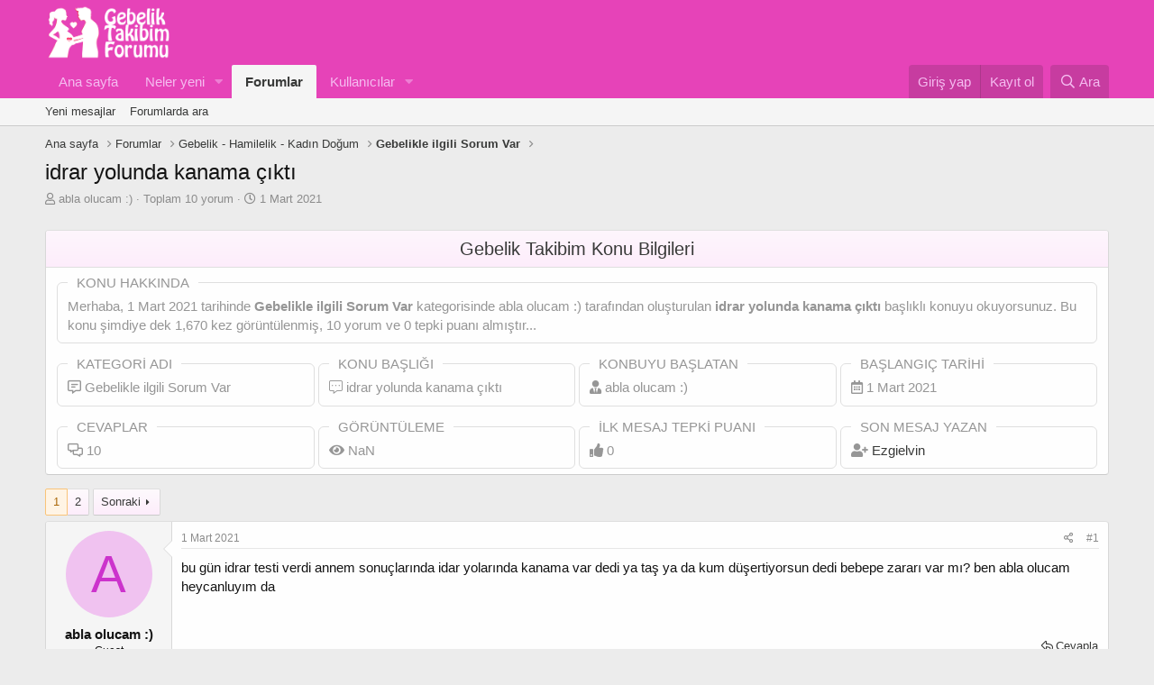

--- FILE ---
content_type: text/html; charset=utf-8
request_url: https://gebeliktakibim.com/threads/idrar-yolunda-kanama-cikti.1012/
body_size: 20000
content:
<!DOCTYPE html>
<html id="XF" lang="tr-TR" dir="LTR"
	data-app="public"
	data-template="thread_view"
	data-container-key="node-38"
	data-content-key="thread-1012"
	data-logged-in="false"
	data-cookie-prefix="xf_"
	data-csrf="1768483204,cc9985934b4655610744cd7f69ce17dc"
	class="has-no-js template-thread_view"
	>
<head>

	<meta charset="utf-8" />
	<meta http-equiv="X-UA-Compatible" content="IE=Edge" />
	<meta name="viewport" content="width=device-width, initial-scale=1, viewport-fit=cover">

	
	
	

	<title>idrar yolunda kanama çıktı | Gebelik Takibim - Gebelik Forumu</title>

	<link rel="manifest" href="/webmanifest.php">
	
		<meta name="theme-color" content="#e643b8" />
	

	<meta name="apple-mobile-web-app-title" content="GebelikForum">
	
		<link rel="apple-touch-icon" href="/data/assets/logo/192.png">
	

	
		
		<meta name="description" content="bu gün idrar testi verdi annem sonuçlarında idar yolarında kanama var dedi ya taş ya da kum düşertiyorsun dedi bebepe zararı var mı? ben abla olucam..." />
		<meta property="og:description" content="bu gün idrar testi verdi annem sonuçlarında idar yolarında kanama var dedi ya taş ya da kum düşertiyorsun dedi bebepe zararı var mı? ben abla olucam heycanluyım da" />
		<meta property="twitter:description" content="bu gün idrar testi verdi annem sonuçlarında idar yolarında kanama var dedi ya taş ya da kum düşertiyorsun dedi bebepe zararı var mı? ben abla olucam heycanluyım da" />
	
	
		<meta property="og:url" content="https://gebeliktakibim.com/threads/idrar-yolunda-kanama-cikti.1012/" />
	
		<link rel="canonical" href="https://gebeliktakibim.com/threads/idrar-yolunda-kanama-cikti.1012/" />
	
		<link rel="next" href="/threads/idrar-yolunda-kanama-cikti.1012/page-2" />
	

	
		
	
	
	<meta property="og:site_name" content="Gebelik Takibim - Gebelik Forumu" />


	
	
		
	
	
	<meta property="og:type" content="website" />


	
	
		
	
	
	
		<meta property="og:title" content="idrar yolunda kanama çıktı" />
		<meta property="twitter:title" content="idrar yolunda kanama çıktı" />
	


	
	
	
	
		
	
	
	
		<meta property="og:image" content="https://gebeliktakibim.com/data/assets/logo/512.png" />
		<meta property="twitter:image" content="https://gebeliktakibim.com/data/assets/logo/512.png" />
		<meta property="twitter:card" content="summary" />
	


	

	
	

	


	<link rel="preload" href="/styles/fonts/fa/fa-regular-400.woff2?_v=5.15.3" as="font" type="font/woff2" crossorigin="anonymous" />


	<link rel="preload" href="/styles/fonts/fa/fa-solid-900.woff2?_v=5.15.3" as="font" type="font/woff2" crossorigin="anonymous" />


<link rel="preload" href="/styles/fonts/fa/fa-brands-400.woff2?_v=5.15.3" as="font" type="font/woff2" crossorigin="anonymous" />

	<link rel="stylesheet" href="/css.php?css=public%3Anormalize.css%2Cpublic%3Afa.css%2Cpublic%3Acore.less%2Cpublic%3Aapp.less&amp;s=1&amp;l=2&amp;d=1762503016&amp;k=bc476d4729f2f36133068dec467cb6e57929fee5" />

	<link rel="stylesheet" href="/css.php?css=public%3Abb_code.less%2Cpublic%3Aeditor.less%2Cpublic%3Akd_konuistatistikleri.less%2Cpublic%3Akl_amdp_merge_message.less%2Cpublic%3Amessage.less%2Cpublic%3Ashare_controls.less%2Cpublic%3Atb_ajax_sayfa.less%2Cpublic%3Atb_benzerkonular.less%2Cpublic%3Aextra.less&amp;s=1&amp;l=2&amp;d=1762503016&amp;k=d07363e613ea8084c74a97eeeb518d869cc65d5e" />

	
		<script src="/js/xf/preamble.min.js?_v=e9b8a013"></script>
	


	
	
	<script async src="https://www.googletagmanager.com/gtag/js?id=UA-178392015-1"></script>
	<script>
		window.dataLayer = window.dataLayer || [];
		function gtag(){dataLayer.push(arguments);}
		gtag('js', new Date());
		gtag('config', 'UA-178392015-1', {
			// 
			
			
				'anonymize_ip': true,
			
		});
	</script>



	<link rel="apple-touch-icon" sizes="180x180" href="/apple-touch-icon.png">
<link rel="icon" type="image/png" sizes="32x32" href="/favicon-32x32.png">
<link rel="icon" type="image/png" sizes="16x16" href="/favicon-16x16.png">
<link rel="manifest" href="/site.webmanifest">
</head>
<body data-template="thread_view">
	

<div class="p-pageWrapper" id="top">





<header class="p-header" id="header">
	<div class="p-header-inner">
		<div class="p-header-content">

			<div class="p-header-logo p-header-logo--image">
				<a href="https://gebeliktakibim.com">
					<img src="/data/assets/logo/logo3.png" srcset="" alt="Gebelik Takibim - Gebelik Forumu"
						width="150" height="100" />
				</a>
			</div>

			
		</div>
	</div>
</header>





	<div class="p-navSticky p-navSticky--primary" data-xf-init="sticky-header">
		
	<nav class="p-nav">
		<div class="p-nav-inner">
<div class="th_holiday__categoryStrip__left"></div>
<div class="th_holiday__categoryStrip__center"></div>
<div class="th_holiday__categoryStrip__right"></div>
			<button type="button" class="button--plain p-nav-menuTrigger button" data-xf-click="off-canvas" data-menu=".js-headerOffCanvasMenu" tabindex="0" aria-label="Menü"><span class="button-text">
				<i aria-hidden="true"></i>
			</span></button>

			<div class="p-nav-smallLogo">
				<a href="https://gebeliktakibim.com">
					<img src="/data/assets/logo/logo3.png" srcset="" alt="Gebelik Takibim - Gebelik Forumu"
						width="150" height="100" />
				</a>
			</div>

			<div class="p-nav-scroller hScroller" data-xf-init="h-scroller" data-auto-scroll=".p-navEl.is-selected">
				<div class="hScroller-scroll">
					<ul class="p-nav-list js-offCanvasNavSource">
					
						<li>
							
	<div class="p-navEl " >
		

			
	
	<a href="https://gebeliktakibim.com"
		class="p-navEl-link "
		
		data-xf-key="1"
		data-nav-id="home">Ana sayfa</a>


			

		
		
	</div>

						</li>
					
						<li>
							
	<div class="p-navEl " data-has-children="true">
		

			
	
	<a href="/whats-new/"
		class="p-navEl-link p-navEl-link--splitMenu "
		
		
		data-nav-id="whatsNew">Neler yeni</a>


			<a data-xf-key="2"
				data-xf-click="menu"
				data-menu-pos-ref="< .p-navEl"
				class="p-navEl-splitTrigger"
				role="button"
				tabindex="0"
				aria-label="Genişletilmiş geçiş"
				aria-expanded="false"
				aria-haspopup="true"></a>

		
		
			<div class="menu menu--structural" data-menu="menu" aria-hidden="true">
				<div class="menu-content">
					
						
	
	
	<a href="/whats-new/posts/"
		class="menu-linkRow u-indentDepth0 js-offCanvasCopy "
		 rel="nofollow"
		
		data-nav-id="whatsNewPosts">Yeni mesajlar</a>

	

					
						
	
	
	<a href="/whats-new/profile-posts/"
		class="menu-linkRow u-indentDepth0 js-offCanvasCopy "
		 rel="nofollow"
		
		data-nav-id="whatsNewProfilePosts">Yeni profil mesajları</a>

	

					
						
	
	
	<a href="/whats-new/latest-activity"
		class="menu-linkRow u-indentDepth0 js-offCanvasCopy "
		 rel="nofollow"
		
		data-nav-id="latestActivity">Son aktiviteler</a>

	

					
				</div>
			</div>
		
	</div>

						</li>
					
						<li>
							
	<div class="p-navEl is-selected" data-has-children="true">
		

			
	
	<a href="/"
		class="p-navEl-link p-navEl-link--splitMenu "
		
		
		data-nav-id="forums">Forumlar</a>


			<a data-xf-key="3"
				data-xf-click="menu"
				data-menu-pos-ref="< .p-navEl"
				class="p-navEl-splitTrigger"
				role="button"
				tabindex="0"
				aria-label="Genişletilmiş geçiş"
				aria-expanded="false"
				aria-haspopup="true"></a>

		
		
			<div class="menu menu--structural" data-menu="menu" aria-hidden="true">
				<div class="menu-content">
					
						
	
	
	<a href="/whats-new/posts/"
		class="menu-linkRow u-indentDepth0 js-offCanvasCopy "
		
		
		data-nav-id="newPosts">Yeni mesajlar</a>

	

					
						
	
	
	<a href="/search/?type=post"
		class="menu-linkRow u-indentDepth0 js-offCanvasCopy "
		
		
		data-nav-id="searchForums">Forumlarda ara</a>

	

					
				</div>
			</div>
		
	</div>

						</li>
					
						<li>
							
	<div class="p-navEl " data-has-children="true">
		

			
	
	<a href="/members/"
		class="p-navEl-link p-navEl-link--splitMenu "
		
		
		data-nav-id="members">Kullanıcılar</a>


			<a data-xf-key="4"
				data-xf-click="menu"
				data-menu-pos-ref="< .p-navEl"
				class="p-navEl-splitTrigger"
				role="button"
				tabindex="0"
				aria-label="Genişletilmiş geçiş"
				aria-expanded="false"
				aria-haspopup="true"></a>

		
		
			<div class="menu menu--structural" data-menu="menu" aria-hidden="true">
				<div class="menu-content">
					
						
	
	
	<a href="/online/"
		class="menu-linkRow u-indentDepth0 js-offCanvasCopy "
		
		
		data-nav-id="currentVisitors">Şu anki ziyaretçiler</a>

	

					
						
	
	
	<a href="/whats-new/profile-posts/"
		class="menu-linkRow u-indentDepth0 js-offCanvasCopy "
		 rel="nofollow"
		
		data-nav-id="newProfilePosts">Yeni profil mesajları</a>

	

					
						
	
	
	<a href="/search/?type=profile_post"
		class="menu-linkRow u-indentDepth0 js-offCanvasCopy "
		
		
		data-nav-id="searchProfilePosts">Profil mesajlarında ara</a>

	

					
						
	
	
	<a href="/members/tpm/"
		class="menu-linkRow u-indentDepth0 js-offCanvasCopy "
		
		
		data-nav-id="tpm">Ayın En Yardımsever Annesi</a>

	

					
				</div>
			</div>
		
	</div>

						</li>
					
					</ul>
				</div>
			</div>

			<div class="p-nav-opposite">
				<div class="p-navgroup p-account p-navgroup--guest">
					
						<a href="/login/" class="p-navgroup-link p-navgroup-link--textual p-navgroup-link--logIn"
							data-xf-click="overlay" data-follow-redirects="on">
							<span class="p-navgroup-linkText">Giriş yap</span>
						</a>
						
							<a href="/register/" class="p-navgroup-link p-navgroup-link--textual p-navgroup-link--register"
								data-xf-click="overlay" data-follow-redirects="on">
								<span class="p-navgroup-linkText">Kayıt ol</span>
							</a>
						
					
				</div>

				<div class="p-navgroup p-discovery">
					<a href="/whats-new/"
						class="p-navgroup-link p-navgroup-link--iconic p-navgroup-link--whatsnew"
						aria-label="Neler yeni"
						title="Neler yeni">
						<i aria-hidden="true"></i>
						<span class="p-navgroup-linkText">Neler yeni</span>
					</a>

					
						<a href="/search/"
							class="p-navgroup-link p-navgroup-link--iconic p-navgroup-link--search"
							data-xf-click="menu"
							data-xf-key="/"
							aria-label="Ara"
							aria-expanded="false"
							aria-haspopup="true"
							title="Ara">
							<i aria-hidden="true"></i>
							<span class="p-navgroup-linkText">Ara</span>
						</a>
						<div class="menu menu--structural menu--wide" data-menu="menu" aria-hidden="true">
							<form action="/search/search" method="post"
								class="menu-content"
								data-xf-init="quick-search">

								<h3 class="menu-header">Ara</h3>
								
								<div class="menu-row">
									
										<div class="inputGroup inputGroup--joined">
											<input type="text" class="input" name="keywords" placeholder="Ara…" aria-label="Ara" data-menu-autofocus="true" />
											
			<select name="constraints" class="js-quickSearch-constraint input" aria-label="içinde ara">
				<option value="">Her yerde</option>
<option value="{&quot;search_type&quot;:&quot;post&quot;}">Konular</option>
<option value="{&quot;search_type&quot;:&quot;post&quot;,&quot;c&quot;:{&quot;nodes&quot;:[38],&quot;child_nodes&quot;:1}}">Bu forum</option>
<option value="{&quot;search_type&quot;:&quot;post&quot;,&quot;c&quot;:{&quot;thread&quot;:1012}}">Bu konu</option>

			</select>
		
										</div>
									
								</div>

								
								<div class="menu-row">
									<label class="iconic"><input type="checkbox"  name="c[title_only]" value="1" /><i aria-hidden="true"></i><span class="iconic-label">Sadece başlıkları ara

												
													<span tabindex="0" role="button"
														data-xf-init="tooltip" data-trigger="hover focus click" title="Etiketler de aranacak">

														<i class="fa--xf far fa-question-circle u-muted u-smaller" aria-hidden="true"></i>
													</span></span></label>

								</div>
								
								<div class="menu-row">
									<div class="inputGroup">
										<span class="inputGroup-text" id="ctrl_search_menu_by_member">Kullanıcı:</span>
										<input type="text" class="input" name="c[users]" data-xf-init="auto-complete" placeholder="Üye" aria-labelledby="ctrl_search_menu_by_member" />
									</div>
								</div>
								<div class="menu-footer">
									<span class="menu-footer-controls">
										<button type="submit" class="button--primary button button--icon button--icon--search"><span class="button-text">Ara</span></button>
										<a href="/search/" class="button"><span class="button-text">Gelişmiş Arama…</span></a>
									</span>
								</div>

								<input type="hidden" name="_xfToken" value="1768483204,cc9985934b4655610744cd7f69ce17dc" />
							</form>
						</div>
					
				</div>
			</div>
		</div>
	</nav>

	</div>
	
	
		<div class="p-sectionLinks">
			<div class="p-sectionLinks-inner hScroller" data-xf-init="h-scroller">
				<div class="hScroller-scroll">
					<ul class="p-sectionLinks-list">
					
						<li>
							
	<div class="p-navEl " >
		

			
	
	<a href="/whats-new/posts/"
		class="p-navEl-link "
		
		data-xf-key="alt+1"
		data-nav-id="newPosts">Yeni mesajlar</a>


			

		
		
	</div>

						</li>
					
						<li>
							
	<div class="p-navEl " >
		

			
	
	<a href="/search/?type=post"
		class="p-navEl-link "
		
		data-xf-key="alt+2"
		data-nav-id="searchForums">Forumlarda ara</a>


			

		
		
	</div>

						</li>
					
					</ul>
				</div>
			</div>
		</div>
	



<div class="offCanvasMenu offCanvasMenu--nav js-headerOffCanvasMenu" data-menu="menu" aria-hidden="true" data-ocm-builder="navigation">
	<div class="offCanvasMenu-backdrop" data-menu-close="true"></div>
	<div class="offCanvasMenu-content">
		<div class="offCanvasMenu-header">
			Menü
			<a class="offCanvasMenu-closer" data-menu-close="true" role="button" tabindex="0" aria-label="Kapat"></a>
		</div>
		
			<div class="p-offCanvasRegisterLink">
				<div class="offCanvasMenu-linkHolder">
					<a href="/login/" class="offCanvasMenu-link" data-xf-click="overlay" data-menu-close="true">
						Giriş yap
					</a>
				</div>
				<hr class="offCanvasMenu-separator" />
				
					<div class="offCanvasMenu-linkHolder">
						<a href="/register/" class="offCanvasMenu-link" data-xf-click="overlay" data-menu-close="true">
							Kayıt ol
						</a>
					</div>
					<hr class="offCanvasMenu-separator" />
				
			</div>
		
		<div class="js-offCanvasNavTarget"></div>
		<div class="offCanvasMenu-installBanner js-installPromptContainer" style="display: none;" data-xf-init="install-prompt">
			<div class="offCanvasMenu-installBanner-header">Uygulamayı yükle</div>
			<button type="button" class="js-installPromptButton button"><span class="button-text">Yükle</span></button>
		</div>
	</div>
</div>

<div class="p-body">
	<div class="p-body-inner">
		<!--XF:EXTRA_OUTPUT-->

	
	
	 
		
	
		<!-- İceriklerin üzerinde -->
			
	 
	 
	
	 
	 
		


		

		

		
	
	
	 
		
	 
	 
	
	 
	 
		


		
	
		<ul class="p-breadcrumbs "
			itemscope itemtype="https://schema.org/BreadcrumbList">
		
			

			
			
				
				
	<li itemprop="itemListElement" itemscope itemtype="https://schema.org/ListItem">
		<a href="https://gebeliktakibim.com" itemprop="item">
			<span itemprop="name">Ana sayfa</span>
		</a>
		<meta itemprop="position" content="1" />
	</li>

			

			
				
				
	<li itemprop="itemListElement" itemscope itemtype="https://schema.org/ListItem">
		<a href="/" itemprop="item">
			<span itemprop="name">Forumlar</span>
		</a>
		<meta itemprop="position" content="2" />
	</li>

			
			
				
				
	<li itemprop="itemListElement" itemscope itemtype="https://schema.org/ListItem">
		<a href="/#gebelik-hamilelik-kadin-dogum.1" itemprop="item">
			<span itemprop="name">Gebelik - Hamilelik - Kadın Doğum</span>
		</a>
		<meta itemprop="position" content="3" />
	</li>

			
				
				
	<li itemprop="itemListElement" itemscope itemtype="https://schema.org/ListItem">
		<a href="/forums/gebelikle-ilgili-sorum-var.38/" itemprop="item">
			<span itemprop="name">Gebelikle ilgili Sorum Var</span>
		</a>
		<meta itemprop="position" content="4" />
	</li>

			

		
		</ul>
	

		
	
	
	 
		
	 
	 
	
	 
	 
		



		
	<noscript><div class="blockMessage blockMessage--important blockMessage--iconic u-noJsOnly">JavaScript devre dışı. Daha iyi bir deneyim için, önce lütfen tarayıcınızda JavaScript'i etkinleştirin.</div></noscript>

		
	<div class="blockMessage blockMessage--important blockMessage--iconic js-browserWarning" style="display: none">Çok eski bir web tarayıcısı kullanıyorsunuz. Bu veya diğer siteleri görüntülemekte sorunlar yaşayabilirsiniz..<br />Tarayıcınızı güncellemeli veya <a href="https://www.google.com/chrome/" target="_blank">alternatif bir tarayıcı</a> kullanmalısınız.</div>


		
			<div class="p-body-header">
			
				
					<div class="p-title ">
					
						
							<h1 class="p-title-value">idrar yolunda kanama çıktı</h1>
						
						
					
					</div>
				

				
					<div class="p-description">
	<ul class="listInline listInline--bullet">
		<li>
			<i class="fa--xf far fa-user" aria-hidden="true" title="Konbuyu başlatan"></i>
			<span class="u-srOnly">Konbuyu başlatan</span>

			<span class="username  u-concealed" dir="auto" data-user-id="0">abla olucam :)</span>
		</li>
			<li>
Toplam 10 yorum
</li>
		<li>
		
			<i class="fa--xf far fa-clock" aria-hidden="true" title="Başlangıç tarihi"></i>
			<span class="u-srOnly">Başlangıç tarihi</span>

			<a href="/threads/idrar-yolunda-kanama-cikti.1012/" class="u-concealed"><time  class="u-dt" dir="auto" datetime="2021-03-01T21:37:20+0300" data-time="1614623840" data-date-string="1 Mart 2021" data-time-string="21:37" title="1 Mart 2021 21:37&#039;de">1 Mart 2021</time></a>
		</li>
		
  


	</ul>
</div>
				
			
			</div>
		

		<div class="p-body-main  ">
			
			<div class="p-body-contentCol"></div>
			

			

			<div class="p-body-content">
				
				<div class="p-body-pageContent">






	


	<div id="konu_istatistikleri">
		<div class="block-container">
			
				<h2 class="block-header">Gebelik Takibim Konu Bilgileri</h2>
			
			<div class="block-body">
				
					<div class="grid konuhakkinda">
						<span>
	<fieldset class="offtop-bbcode">
		<legend>Konu Hakkında</legend>
		Merhaba, <time  class="u-dt" dir="auto" datetime="2021-03-01T21:37:20+0300" data-time="1614623840" data-date-string="1 Mart 2021" data-time-string="21:37" title="1 Mart 2021 21:37&#039;de">1 Mart 2021</time> tarihinde 
		<b>Gebelikle ilgili Sorum Var</b> kategorisinde						
		<span class="username " dir="auto" data-user-id="0">abla olucam :)</span> tarafından 						
		oluşturulan <b>idrar yolunda kanama çıktı</b> başlıklı konuyu okuyorsunuz. 						
		Bu konu şimdiye dek 1,670 kez görüntülenmiş, 						
		10 yorum ve 0 tepki puanı almıştır...
	</fieldset>
</span>
					</div>	
				
				<div class="grid">
					
				<span>
					<fieldset class="offtop-bbcode">
						<legend>Kategori Adı</legend>
							
								<i class="far fa-comment-alt-lines" title="Cevaplar"></i>
							
						Gebelikle ilgili Sorum Var
					</fieldset>
				</span>

				<span>
					<fieldset class="offtop-bbcode">
						<legend>Konu Başlığı</legend>
							
								<i class="fal fa-comment-alt-dots" title="Görüntüleme"></i>
							
						idrar yolunda kanama çıktı
					</fieldset>
				</span>

				<span>
					<fieldset class="offtop-bbcode">
						<legend>Konbuyu başlatan</legend>
							
								<i class="fas fa-user-tie" title="Konbuyu başlatan"></i>
								
						<span class="username " dir="auto" data-user-id="0">abla olucam :)</span>
					</fieldset>	
				</span>

				<span>
					<fieldset class="offtop-bbcode">
						<legend>Başlangıç tarihi</legend>
							
								<i class="far fa-calendar-alt" title="Başlangıç tarihi"></i>
								
						<time  class="u-dt" dir="auto" datetime="2021-03-01T21:37:20+0300" data-time="1614623840" data-date-string="1 Mart 2021" data-time-string="21:37" title="1 Mart 2021 21:37&#039;de">1 Mart 2021</time>
					</fieldset>
				</span>

				</div>
				            	<div class="grid grid2">
					
                <span>
					<fieldset class="offtop-bbcode">
					<legend>Cevaplar</legend>
						
							<i class="far fa-comments-alt" title="Cevaplar"></i>
						
						
					<span class="timer" id="okunma" data-to="10" data-speed="1000"></span>

					</fieldset>
				</span>
					
                <span>
					<fieldset class="offtop-bbcode">
					<legend>Görüntüleme</legend>
						
							<i class="fas fa-eye" title="Görüntüleme"></i>
						
						
						<span class="timer" id="okunma" data-to="1,670" data-speed="1000"></span>

					</fieldset>
				</span>
					
				<span>
					<fieldset class="offtop-bbcode">
					<legend>İlk mesaj tepki puanı</legend>
						
							<i class="fas fa-thumbs-up" title="İlk mesaj tepki puanı"></i>
						

						<span class="timer" id="okunma" data-to="0" data-speed="1000"></span>

					</fieldset>
				</span>
					
				<span>
					<fieldset class="offtop-bbcode">
					<legend>Son Mesaj Yazan</legend>
						
							<i class="fas fa-user-plus" title="Son Mesaj Yazan"></i>
						
					<a href="/members/ezgielvin.22/" class="username " dir="auto" data-user-id="22" data-xf-init="member-tooltip">Ezgielvin</a>
					</fieldset>
				</span>
					
	           </div>
			</div>
		</div>
	</div>






	
	
	
		
	
	
	


	
	
	
		
	
	
	


	
	
		
	
	
	


	
	












	

	
		
	



















<div class="block block--messages" data-xf-init="" data-type="post" data-href="/inline-mod/" data-search-target="*">

	<span class="u-anchorTarget" id="posts"></span>

	
		
	

	

	<div class="block-outer"><div class="block-outer-main"><nav class="pageNavWrapper pageNavWrapper--mixed ">



<div class="pageNav  ">
	

	<ul class="pageNav-main">
		

	
		<li class="pageNav-page pageNav-page--current "><a href="/threads/idrar-yolunda-kanama-cikti.1012/">1</a></li>
	


		

		

		

		

	
		<li class="pageNav-page "><a href="/threads/idrar-yolunda-kanama-cikti.1012/page-2">2</a></li>
	

	</ul>

	
		<a href="/threads/idrar-yolunda-kanama-cikti.1012/page-2" class="pageNav-jump pageNav-jump--next">Sonraki</a>
	
</div>

<div class="pageNavSimple">
	

	<a class="pageNavSimple-el pageNavSimple-el--current"
		data-xf-init="tooltip" title="Sayfaya git"
		data-xf-click="menu" role="button" tabindex="0" aria-expanded="false" aria-haspopup="true">
		1 of 2
	</a>
	

	<div class="menu menu--pageJump" data-menu="menu" aria-hidden="true">
		<div class="menu-content">
			<h4 class="menu-header">Sayfaya git</h4>
			<div class="menu-row" data-xf-init="page-jump" data-page-url="/threads/idrar-yolunda-kanama-cikti.1012/page-%page%">
				<div class="inputGroup inputGroup--numbers">
					<div class="inputGroup inputGroup--numbers inputNumber" data-xf-init="number-box"><input type="number" pattern="\d*" class="input input--number js-numberBoxTextInput input input--numberNarrow js-pageJumpPage" value="1"  min="1" max="2" step="1" required="required" data-menu-autofocus="true" /></div>
					<span class="inputGroup-text"><button type="button" class="js-pageJumpGo button"><span class="button-text">İşlem yap</span></button></span>
				</div>
			</div>
		</div>
	</div>


	
		<a href="/threads/idrar-yolunda-kanama-cikti.1012/page-2" class="pageNavSimple-el pageNavSimple-el--next">
			Sonraki <i aria-hidden="true"></i>
		</a>
		<a href="/threads/idrar-yolunda-kanama-cikti.1012/page-2"
			class="pageNavSimple-el pageNavSimple-el--last"
			data-xf-init="tooltip" title="Son">
			<i aria-hidden="true"></i> <span class="u-srOnly">Son</span>
		</a>
	
</div>

</nav>



</div></div>

	

	
		
	<div class="block-outer js-threadStatusField"></div>

	

	<div class="block-container lbContainer"
		data-xf-init="lightbox select-to-quote"
		data-message-selector=".js-post"
		data-lb-id="thread-1012"
		data-lb-universal="0">

		<div class="block-body js-replyNewMessageContainer">
			
				

					

					
						

	

	

	
	<article class="message message--post js-post js-inlineModContainer  "
		data-author="abla olucam :)"
		data-content="post-8904"
		id="js-post-8904">

		<span class="u-anchorTarget" id="post-8904"></span>

		
			<div class="message-inner">
				
					<div class="message-cell message-cell--user">
						

	<section itemscope itemtype="https://schema.org/Person" class="message-user">
		<div class="message-avatar ">
			<div class="message-avatar-wrapper">
				<span class="avatar avatar--m avatar--default avatar--default--dynamic" data-user-id="0" style="background-color: #f0c2f0; color: #cc33cc" title="abla olucam :)">
			<span class="avatar-u0-m" role="img" aria-label="abla olucam :)">A</span> 
		</span>
				
			</div>
		</div>
		<div class="message-userDetails">
			<h4 class="message-name"><span class="username " dir="auto" data-user-id="0" itemprop="name">abla olucam :)</span></h4>
			<h5 class="userTitle message-userTitle" dir="auto" itemprop="jobTitle">Guest</h5>
			
			 <div class="gebeliktakibim-rank">
                
                  
                    </div>
		</div>
		
		<span class="message-userArrow"></span>
	</section>

					</div>
				

				
					<div class="message-cell message-cell--main">
					
						<div class="message-main js-quickEditTarget">

							
								

	<header class="message-attribution message-attribution--split">
		<ul class="message-attribution-main listInline ">
			
			
			<li class="u-concealed">
				<a href="/threads/idrar-yolunda-kanama-cikti.1012/post-8904" rel="nofollow">
					<time  class="u-dt" dir="auto" datetime="2021-03-01T21:37:20+0300" data-time="1614623840" data-date-string="1 Mart 2021" data-time-string="21:37" title="1 Mart 2021 21:37&#039;de" itemprop="datePublished">1 Mart 2021</time>
				</a>
			</li>
			
		</ul>

		<ul class="message-attribution-opposite message-attribution-opposite--list ">
			
			<li>
				<a href="/threads/idrar-yolunda-kanama-cikti.1012/post-8904"
					class="message-attribution-gadget"
					data-xf-init="share-tooltip"
					data-href="/posts/8904/share"
					aria-label="Paylaş"
					rel="nofollow">
					<i class="fa--xf far fa-share-alt" aria-hidden="true"></i>
				</a>
			</li>
			
			
				<li>
					<a href="/threads/idrar-yolunda-kanama-cikti.1012/post-8904" rel="nofollow">
						#1
					</a>
				</li>
			
		</ul>
	</header>

							

							<div class="message-content js-messageContent">
							

								
									
	
	
	

								

								
									

	<div class="message-userContent lbContainer js-lbContainer "
		data-lb-id="post-8904"
		data-lb-caption-desc="abla olucam :) &middot; 1 Mart 2021 21:37&#039;de">

		
			

	

		

		<article class="message-body js-selectToQuote">
			
				
			
			
				<div class="bbWrapper">bu gün idrar testi verdi annem sonuçlarında idar yolarında kanama var dedi ya taş ya da kum düşertiyorsun dedi bebepe zararı var mı? ben abla olucam heycanluyım da</div>
			
			<div class="js-selectToQuoteEnd">&nbsp;</div>
			
				

	
	


			
		</article>

		
			

	

		

		
	</div>

								

								
									
	

								

								
									

	
	



	

								

							
							</div>

							
								
	<footer class="message-footer">
		
			<div class="message-actionBar actionBar">
				
					
	
		<div class="actionBar-set actionBar-set--external">
		
			

			
				

				

				<a href="/threads/idrar-yolunda-kanama-cikti.1012/reply?quote=8904"
					class="actionBar-action actionBar-action--reply"
					title="Cevapla, bu mesajı alıntılıyor"
					rel="nofollow"
					data-xf-click="quote"
					data-quote-href="/posts/8904/quote">Cevapla</a>
			
		
		</div>
	

	

				
			</div>
		

		<div class="reactionsBar js-reactionsList ">
			
		</div>

		<div class="js-historyTarget message-historyTarget toggleTarget" data-href="trigger-href"></div>
	</footer>

							
						</div>

					
					</div>
				
			</div>
		
	</article>

	
	

					


					

				

					

					
						

	

	

	
	<article class="message message--post js-post js-inlineModContainer  "
		data-author="Elif kpln"
		data-content="post-8946"
		id="js-post-8946">

		<span class="u-anchorTarget" id="post-8946"></span>

		
			<div class="message-inner">
				
					<div class="message-cell message-cell--user">
						

	<section itemscope itemtype="https://schema.org/Person" class="message-user">
		<div class="message-avatar ">
			<div class="message-avatar-wrapper">
				<a href="/members/elif-kpln.6/" class="avatar avatar--m avatar--default avatar--default--dynamic" data-user-id="6" data-xf-init="member-tooltip" style="background-color: #339933; color: #061306">
			<span class="avatar-u6-m" role="img" aria-label="Elif kpln">E</span> 
		</a>
				
			</div>
		</div>
		<div class="message-userDetails">
			<h4 class="message-name"><a href="/members/elif-kpln.6/" class="username " dir="auto" data-user-id="6" data-xf-init="member-tooltip" itemprop="name"><span class="username--style4 username--moderator">Elif kpln</span></a></h4>
			<h5 class="userTitle message-userTitle" dir="auto" itemprop="jobTitle">Muhammed Ali💙ömer hamza💜AYBÜKE ERVA🧚‍♀️</h5>
			<div class="userBanner Modrank message-userBanner" itemprop="jobTitle"><span class="userBanner-before"></span><strong>Mod</strong><span class="userBanner-after"></span></div>
			 <div class="gebeliktakibim-rank">
                
                  
                    <img class="ranks" src="/images/rank/emektaranne.png" width="140" height="25" alt="rank">
                    
                    </div>
		</div>
		
			
			
				<div class="message-userExtras">
				
					
						<dl class="pairs pairs--justified">
							<dt>Katılım</dt>
							<dd>8 Ocak 2021</dd>
						</dl>
					
					
						<dl class="pairs pairs--justified">
							<dt>Mesajlar</dt>
							<dd>2,829</dd>
						</dl>
					
					
					
					
					
					
					
					
				
				</div>
			
		
		<span class="message-userArrow"></span>
	</section>

					</div>
				

				
					<div class="message-cell message-cell--main">
					
						<div class="message-main js-quickEditTarget">

							
								

	<header class="message-attribution message-attribution--split">
		<ul class="message-attribution-main listInline ">
			
			
			<li class="u-concealed">
				<a href="/threads/idrar-yolunda-kanama-cikti.1012/post-8946" rel="nofollow">
					<time  class="u-dt" dir="auto" datetime="2021-03-02T00:01:54+0300" data-time="1614632514" data-date-string="2 Mart 2021" data-time-string="00:01" title="2 Mart 2021 00:01&#039;de" itemprop="datePublished">2 Mart 2021</time>
				</a>
			</li>
			
		</ul>

		<ul class="message-attribution-opposite message-attribution-opposite--list ">
			
			<li>
				<a href="/threads/idrar-yolunda-kanama-cikti.1012/post-8946"
					class="message-attribution-gadget"
					data-xf-init="share-tooltip"
					data-href="/posts/8946/share"
					aria-label="Paylaş"
					rel="nofollow">
					<i class="fa--xf far fa-share-alt" aria-hidden="true"></i>
				</a>
			</li>
			
			
				<li>
					<a href="/threads/idrar-yolunda-kanama-cikti.1012/post-8946" rel="nofollow">
						#2
					</a>
				</li>
			
		</ul>
	</header>

							

							<div class="message-content js-messageContent">
							

								
									
	
	
	

								

								
									

	<div class="message-userContent lbContainer js-lbContainer "
		data-lb-id="post-8946"
		data-lb-caption-desc="Elif kpln &middot; 2 Mart 2021 00:01&#039;de">

		

		<article class="message-body js-selectToQuote">
			
				
			
			
				<div class="bbWrapper">Doktor ne dedi</div>
			
			<div class="js-selectToQuoteEnd">&nbsp;</div>
			
				

	
	
	<br>
	<a href="https://www.instagram.com/gebelikhamilelikannelik" target="_blank" >
	    <img src="https://s6.gifyu.com/images/bzRcD.gif" />
	</a>
	


			
		</article>

		

		
	</div>

								

								
									
	

								

								
									

	
	



	

								

							
							</div>

							
								
	<footer class="message-footer">
		
			<div class="message-actionBar actionBar">
				
					
	
		<div class="actionBar-set actionBar-set--external">
		
			

			
				

				

				<a href="/threads/idrar-yolunda-kanama-cikti.1012/reply?quote=8946"
					class="actionBar-action actionBar-action--reply"
					title="Cevapla, bu mesajı alıntılıyor"
					rel="nofollow"
					data-xf-click="quote"
					data-quote-href="/posts/8946/quote">Cevapla</a>
			
		
		</div>
	

	

				
			</div>
		

		<div class="reactionsBar js-reactionsList ">
			
		</div>

		<div class="js-historyTarget message-historyTarget toggleTarget" data-href="trigger-href"></div>
	</footer>

							
						</div>

					
					</div>
				
			</div>
		
	</article>

	
	

					


					

				

					

					
						

	

	

	
	<article class="message message--post js-post js-inlineModContainer  "
		data-author="elifsu♡ ecrin ada"
		data-content="post-8997"
		id="js-post-8997">

		<span class="u-anchorTarget" id="post-8997"></span>

		
			<div class="message-inner">
				
					<div class="message-cell message-cell--user">
						

	<section itemscope itemtype="https://schema.org/Person" class="message-user">
		<div class="message-avatar ">
			<div class="message-avatar-wrapper">
				<a href="/members/elifsu-ecrin-ada.443/" class="avatar avatar--m" data-user-id="443" data-xf-init="member-tooltip">
			<img src="/data/avatars/m/0/443.jpg?1621933290" srcset="/data/avatars/l/0/443.jpg?1621933290 2x" alt="elifsu♡ ecrin ada" class="avatar-u443-m" width="96" height="96" loading="lazy" itemprop="image" /> 
		</a>
				
			</div>
		</div>
		<div class="message-userDetails">
			<h4 class="message-name"><a href="/members/elifsu-ecrin-ada.443/" class="username " dir="auto" data-user-id="443" data-xf-init="member-tooltip" itemprop="name"><span class="username--style2 username--moderator">elifsu♡ ecrin ada</span></a></h4>
			<h5 class="userTitle message-userTitle" dir="auto" itemprop="jobTitle">Kayıtlı Üye</h5>
			
			 <div class="gebeliktakibim-rank">
                
                  
                    <img class="ranks" src="/images/rank/emektaranne.png" width="140" height="25" alt="rank">
                    
                    </div>
		</div>
		
			
			
				<div class="message-userExtras">
				
					
						<dl class="pairs pairs--justified">
							<dt>Katılım</dt>
							<dd>4 Şubat 2021</dd>
						</dl>
					
					
						<dl class="pairs pairs--justified">
							<dt>Mesajlar</dt>
							<dd>3,375</dd>
						</dl>
					
					
					
					
					
					
						<dl class="pairs pairs--justified">
							<dt>Konum</dt>
							<dd>
								
									<a href="/misc/location-info?location=Van" rel="nofollow noreferrer" target="_blank" class="u-concealed">Van</a>
								
							</dd>
						</dl>
					
					
					
				
				</div>
			
		
		<span class="message-userArrow"></span>
	</section>

					</div>
				

				
					<div class="message-cell message-cell--main">
					
						<div class="message-main js-quickEditTarget">

							
								

	<header class="message-attribution message-attribution--split">
		<ul class="message-attribution-main listInline ">
			
			
			<li class="u-concealed">
				<a href="/threads/idrar-yolunda-kanama-cikti.1012/post-8997" rel="nofollow">
					<time  class="u-dt" dir="auto" datetime="2021-03-02T08:44:38+0300" data-time="1614663878" data-date-string="2 Mart 2021" data-time-string="08:44" title="2 Mart 2021 08:44&#039;de" itemprop="datePublished">2 Mart 2021</time>
				</a>
			</li>
			
		</ul>

		<ul class="message-attribution-opposite message-attribution-opposite--list ">
			
			<li>
				<a href="/threads/idrar-yolunda-kanama-cikti.1012/post-8997"
					class="message-attribution-gadget"
					data-xf-init="share-tooltip"
					data-href="/posts/8997/share"
					aria-label="Paylaş"
					rel="nofollow">
					<i class="fa--xf far fa-share-alt" aria-hidden="true"></i>
				</a>
			</li>
			
			
				<li>
					<a href="/threads/idrar-yolunda-kanama-cikti.1012/post-8997" rel="nofollow">
						#3
					</a>
				</li>
			
		</ul>
	</header>

							

							<div class="message-content js-messageContent">
							

								
									
	
	
	

								

								
									

	<div class="message-userContent lbContainer js-lbContainer "
		data-lb-id="post-8997"
		data-lb-caption-desc="elifsu♡ ecrin ada &middot; 2 Mart 2021 08:44&#039;de">

		

		<article class="message-body js-selectToQuote">
			
				
			
			
				<div class="bbWrapper">İnşallah yoktur canm</div>
			
			<div class="js-selectToQuoteEnd">&nbsp;</div>
			
				

	
	


			
		</article>

		

		
	</div>

								

								
									
	

								

								
									

	
	



	

								

							
							</div>

							
								
	<footer class="message-footer">
		
			<div class="message-actionBar actionBar">
				
					
	
		<div class="actionBar-set actionBar-set--external">
		
			

			
				

				

				<a href="/threads/idrar-yolunda-kanama-cikti.1012/reply?quote=8997"
					class="actionBar-action actionBar-action--reply"
					title="Cevapla, bu mesajı alıntılıyor"
					rel="nofollow"
					data-xf-click="quote"
					data-quote-href="/posts/8997/quote">Cevapla</a>
			
		
		</div>
	

	

				
			</div>
		

		<div class="reactionsBar js-reactionsList ">
			
		</div>

		<div class="js-historyTarget message-historyTarget toggleTarget" data-href="trigger-href"></div>
	</footer>

							
						</div>

					
					</div>
				
			</div>
		
	</article>

	
	

					


					

				

					

					
						

	

	

	
	<article class="message message--post js-post js-inlineModContainer  "
		data-author="Sinem ulas"
		data-content="post-9256"
		id="js-post-9256">

		<span class="u-anchorTarget" id="post-9256"></span>

		
			<div class="message-inner">
				
					<div class="message-cell message-cell--user">
						

	<section itemscope itemtype="https://schema.org/Person" class="message-user">
		<div class="message-avatar ">
			<div class="message-avatar-wrapper">
				<span class="avatar avatar--m avatar--default avatar--default--dynamic" data-user-id="0" style="background-color: #663399; color: #bf9fdf" title="Sinem ulas">
			<span class="avatar-u0-m" role="img" aria-label="Sinem ulas">S</span> 
		</span>
				
			</div>
		</div>
		<div class="message-userDetails">
			<h4 class="message-name"><span class="username " dir="auto" data-user-id="0" itemprop="name">Sinem ulas</span></h4>
			<h5 class="userTitle message-userTitle" dir="auto" itemprop="jobTitle">Guest</h5>
			
			 <div class="gebeliktakibim-rank">
                
                  
                    </div>
		</div>
		
		<span class="message-userArrow"></span>
	</section>

					</div>
				

				
					<div class="message-cell message-cell--main">
					
						<div class="message-main js-quickEditTarget">

							
								

	<header class="message-attribution message-attribution--split">
		<ul class="message-attribution-main listInline ">
			
			
			<li class="u-concealed">
				<a href="/threads/idrar-yolunda-kanama-cikti.1012/post-9256" rel="nofollow">
					<time  class="u-dt" dir="auto" datetime="2021-03-03T12:28:33+0300" data-time="1614763713" data-date-string="3 Mart 2021" data-time-string="12:28" title="3 Mart 2021 12:28&#039;de" itemprop="datePublished">3 Mart 2021</time>
				</a>
			</li>
			
		</ul>

		<ul class="message-attribution-opposite message-attribution-opposite--list ">
			
			<li>
				<a href="/threads/idrar-yolunda-kanama-cikti.1012/post-9256"
					class="message-attribution-gadget"
					data-xf-init="share-tooltip"
					data-href="/posts/9256/share"
					aria-label="Paylaş"
					rel="nofollow">
					<i class="fa--xf far fa-share-alt" aria-hidden="true"></i>
				</a>
			</li>
			
			
				<li>
					<a href="/threads/idrar-yolunda-kanama-cikti.1012/post-9256" rel="nofollow">
						#4
					</a>
				</li>
			
		</ul>
	</header>

							

							<div class="message-content js-messageContent">
							

								
									
	
	
	

								

								
									

	<div class="message-userContent lbContainer js-lbContainer "
		data-lb-id="post-9256"
		data-lb-caption-desc="Sinem ulas &middot; 3 Mart 2021 12:28&#039;de">

		

		<article class="message-body js-selectToQuote">
			
				
			
			
				<div class="bbWrapper">Bende de bu problem var canım. Genc kızlıgımdan beri var. Ilk gebeligim doktorum idrar tahlili yaptırmamı istedigi zamanlarda yine cıktı bu problem. Ama doktorum riskli bir durumda degil dedi. 35 haftalık hamileyim ve verdigim her testte de karşıma cıktı bu durum. Ama şükür bebegi etkileyen bir durum yok. Senden ricam eger doktorum bu durumj bilmiyorsa , bir daha ki kontrolünde doktorun ile paylas, oda muhtemelen tekrar idrar tahlili alır , durumu degerlendirir . Telaş yapma yani. Ama doktorunla da paylaş mutlaka . Gecmis olsun</div>
			
			<div class="js-selectToQuoteEnd">&nbsp;</div>
			
				

	
	


			
		</article>

		

		
	</div>

								

								
									
	

								

								
									

	
	



	

								

							
							</div>

							
								
	<footer class="message-footer">
		
			<div class="message-actionBar actionBar">
				
					
	
		<div class="actionBar-set actionBar-set--external">
		
			

			
				

				

				<a href="/threads/idrar-yolunda-kanama-cikti.1012/reply?quote=9256"
					class="actionBar-action actionBar-action--reply"
					title="Cevapla, bu mesajı alıntılıyor"
					rel="nofollow"
					data-xf-click="quote"
					data-quote-href="/posts/9256/quote">Cevapla</a>
			
		
		</div>
	

	

				
			</div>
		

		<div class="reactionsBar js-reactionsList ">
			
		</div>

		<div class="js-historyTarget message-historyTarget toggleTarget" data-href="trigger-href"></div>
	</footer>

							
						</div>

					
					</div>
				
			</div>
		
	</article>

	
	

					


					

				

					

					
						

	

	

	
	<article class="message message--post js-post js-inlineModContainer  "
		data-author="Yiğit&amp;Yusuf bebişin annsi"
		data-content="post-9257"
		id="js-post-9257">

		<span class="u-anchorTarget" id="post-9257"></span>

		
			<div class="message-inner">
				
					<div class="message-cell message-cell--user">
						

	<section itemscope itemtype="https://schema.org/Person" class="message-user">
		<div class="message-avatar ">
			<div class="message-avatar-wrapper">
				<a href="/members/yigit-yusuf-bebisin-annsi.17/" class="avatar avatar--m" data-user-id="17" data-xf-init="member-tooltip">
			<img src="/data/avatars/m/0/17.jpg?1613682153" srcset="/data/avatars/l/0/17.jpg?1613682153 2x" alt="Yiğit&amp;Yusuf bebişin annsi" class="avatar-u17-m" width="96" height="96" loading="lazy" itemprop="image" /> 
		</a>
				
			</div>
		</div>
		<div class="message-userDetails">
			<h4 class="message-name"><a href="/members/yigit-yusuf-bebisin-annsi.17/" class="username " dir="auto" data-user-id="17" data-xf-init="member-tooltip" itemprop="name"><span class="username--style2">Yiğit&amp;Yusuf bebişin annsi</span></a></h4>
			<h5 class="userTitle message-userTitle" dir="auto" itemprop="jobTitle">💜💜💜💜💜💜</h5>
			
			 <div class="gebeliktakibim-rank">
                
                  
                    <img class="ranks" src="/images/rank/ydocentanne.png" width="140" height="34" alt="rank">
                    
                    </div>
		</div>
		
			
			
				<div class="message-userExtras">
				
					
						<dl class="pairs pairs--justified">
							<dt>Katılım</dt>
							<dd>8 Ocak 2021</dd>
						</dl>
					
					
						<dl class="pairs pairs--justified">
							<dt>Mesajlar</dt>
							<dd>464</dd>
						</dl>
					
					
					
					
					
					
						<dl class="pairs pairs--justified">
							<dt>Konum</dt>
							<dd>
								
									<a href="/misc/location-info?location=T%C3%BCrkiye" rel="nofollow noreferrer" target="_blank" class="u-concealed">Türkiye</a>
								
							</dd>
						</dl>
					
					
					
				
				</div>
			
		
		<span class="message-userArrow"></span>
	</section>

					</div>
				

				
					<div class="message-cell message-cell--main">
					
						<div class="message-main js-quickEditTarget">

							
								

	<header class="message-attribution message-attribution--split">
		<ul class="message-attribution-main listInline ">
			
			
			<li class="u-concealed">
				<a href="/threads/idrar-yolunda-kanama-cikti.1012/post-9257" rel="nofollow">
					<time  class="u-dt" dir="auto" datetime="2021-03-03T12:30:15+0300" data-time="1614763815" data-date-string="3 Mart 2021" data-time-string="12:30" title="3 Mart 2021 12:30&#039;de" itemprop="datePublished">3 Mart 2021</time>
				</a>
			</li>
			
		</ul>

		<ul class="message-attribution-opposite message-attribution-opposite--list ">
			
			<li>
				<a href="/threads/idrar-yolunda-kanama-cikti.1012/post-9257"
					class="message-attribution-gadget"
					data-xf-init="share-tooltip"
					data-href="/posts/9257/share"
					aria-label="Paylaş"
					rel="nofollow">
					<i class="fa--xf far fa-share-alt" aria-hidden="true"></i>
				</a>
			</li>
			
			
				<li>
					<a href="/threads/idrar-yolunda-kanama-cikti.1012/post-9257" rel="nofollow">
						#5
					</a>
				</li>
			
		</ul>
	</header>

							

							<div class="message-content js-messageContent">
							

								
									
	
	
	

								

								
									

	<div class="message-userContent lbContainer js-lbContainer "
		data-lb-id="post-9257"
		data-lb-caption-desc="Yiğit&amp;Yusuf bebişin annsi &middot; 3 Mart 2021 12:30&#039;de">

		

		<article class="message-body js-selectToQuote">
			
				
			
			
				<div class="bbWrapper">Gecmis olsun insallah annen saglikli bir sekilde doğurur <img class="smilie smilie--emoji" loading="lazy" alt="😊" title="Gülümseyen gözlerle gülen yüz    :blush:" src="https://cdn.jsdelivr.net/joypixels/assets/6.6/png/unicode/64/1f60a.png" data-shortname=":blush:" /></div>
			
			<div class="js-selectToQuoteEnd">&nbsp;</div>
			
				

	
	


			
		</article>

		

		
	</div>

								

								
									
	

								

								
									

	
	



	

								

							
							</div>

							
								
	<footer class="message-footer">
		
			<div class="message-actionBar actionBar">
				
					
	
		<div class="actionBar-set actionBar-set--external">
		
			

			
				

				

				<a href="/threads/idrar-yolunda-kanama-cikti.1012/reply?quote=9257"
					class="actionBar-action actionBar-action--reply"
					title="Cevapla, bu mesajı alıntılıyor"
					rel="nofollow"
					data-xf-click="quote"
					data-quote-href="/posts/9257/quote">Cevapla</a>
			
		
		</div>
	

	

				
			</div>
		

		<div class="reactionsBar js-reactionsList ">
			
		</div>

		<div class="js-historyTarget message-historyTarget toggleTarget" data-href="trigger-href"></div>
	</footer>

							
						</div>

					
					</div>
				
			</div>
		
	</article>

	
	

					


					

				

					

					
						

	

	

	
	<article class="message message--post js-post js-inlineModContainer  "
		data-author="elanurr"
		data-content="post-9299"
		id="js-post-9299">

		<span class="u-anchorTarget" id="post-9299"></span>

		
			<div class="message-inner">
				
					<div class="message-cell message-cell--user">
						

	<section itemscope itemtype="https://schema.org/Person" class="message-user">
		<div class="message-avatar ">
			<div class="message-avatar-wrapper">
				<span class="avatar avatar--m avatar--default avatar--default--dynamic" data-user-id="0" style="background-color: #3d1f7a; color: #9470db" title="elanurr">
			<span class="avatar-u0-m" role="img" aria-label="elanurr">E</span> 
		</span>
				
			</div>
		</div>
		<div class="message-userDetails">
			<h4 class="message-name"><span class="username " dir="auto" data-user-id="0" itemprop="name">elanurr</span></h4>
			<h5 class="userTitle message-userTitle" dir="auto" itemprop="jobTitle">Guest</h5>
			
			 <div class="gebeliktakibim-rank">
                
                  
                    </div>
		</div>
		
		<span class="message-userArrow"></span>
	</section>

					</div>
				

				
					<div class="message-cell message-cell--main">
					
						<div class="message-main js-quickEditTarget">

							
								

	<header class="message-attribution message-attribution--split">
		<ul class="message-attribution-main listInline ">
			
			
			<li class="u-concealed">
				<a href="/threads/idrar-yolunda-kanama-cikti.1012/post-9299" rel="nofollow">
					<time  class="u-dt" dir="auto" datetime="2021-03-03T15:13:26+0300" data-time="1614773606" data-date-string="3 Mart 2021" data-time-string="15:13" title="3 Mart 2021 15:13&#039;de" itemprop="datePublished">3 Mart 2021</time>
				</a>
			</li>
			
		</ul>

		<ul class="message-attribution-opposite message-attribution-opposite--list ">
			
			<li>
				<a href="/threads/idrar-yolunda-kanama-cikti.1012/post-9299"
					class="message-attribution-gadget"
					data-xf-init="share-tooltip"
					data-href="/posts/9299/share"
					aria-label="Paylaş"
					rel="nofollow">
					<i class="fa--xf far fa-share-alt" aria-hidden="true"></i>
				</a>
			</li>
			
			
				<li>
					<a href="/threads/idrar-yolunda-kanama-cikti.1012/post-9299" rel="nofollow">
						#6
					</a>
				</li>
			
		</ul>
	</header>

							

							<div class="message-content js-messageContent">
							

								
									
	
	
	

								

								
									

	<div class="message-userContent lbContainer js-lbContainer "
		data-lb-id="post-9299"
		data-lb-caption-desc="elanurr &middot; 3 Mart 2021 15:13&#039;de">

		

		<article class="message-body js-selectToQuote">
			
				
			
			
				<div class="bbWrapper"><blockquote data-attributes="" data-quote="Sinem ulas" data-source="post: 9256"
	class="bbCodeBlock bbCodeBlock--expandable bbCodeBlock--quote js-expandWatch">
	
		<div class="bbCodeBlock-title">
			
				<a href="/goto/post?id=9256"
					class="bbCodeBlock-sourceJump"
					rel="nofollow"
					data-xf-click="attribution"
					data-content-selector="#post-9256">Sinem ulas' Alıntı:</a>
			
		</div>
	
	<div class="bbCodeBlock-content">
		
		<div class="bbCodeBlock-expandContent js-expandContent ">
			Bende de bu problem var canım. Genc kızlıgımdan beri var. Ilk gebeligim doktorum idrar tahlili yaptırmamı istedigi zamanlarda yine cıktı bu problem. Ama doktorum riskli bir durumda degil dedi. 35 haftalık hamileyim ve verdigim her testte de karşıma cıktı bu durum. Ama şükür bebegi etkileyen bir durum yok. Senden ricam eger doktorum bu durumj bilmiyorsa , bir daha ki kontrolünde doktorun ile paylas, oda muhtemelen tekrar idrar tahlili alır , durumu degerlendirir . Telaş yapma yani. Ama doktorunla da paylaş mutlaka . Gecmis olsun
		</div>
		<div class="bbCodeBlock-expandLink js-expandLink"><a role="button" tabindex="0">Genişletmek için tıkla ...</a></div>
	</div>
</blockquote>içimizi ferahlatınız teşekkür ederim ♡</div>
			
			<div class="js-selectToQuoteEnd">&nbsp;</div>
			
				

	
	


			
		</article>

		

		
	</div>

								

								
									
	

								

								
									

	
	



	

								

							
							</div>

							
								
	<footer class="message-footer">
		
			<div class="message-actionBar actionBar">
				
					
	
		<div class="actionBar-set actionBar-set--external">
		
			

			
				

				

				<a href="/threads/idrar-yolunda-kanama-cikti.1012/reply?quote=9299"
					class="actionBar-action actionBar-action--reply"
					title="Cevapla, bu mesajı alıntılıyor"
					rel="nofollow"
					data-xf-click="quote"
					data-quote-href="/posts/9299/quote">Cevapla</a>
			
		
		</div>
	

	

				
			</div>
		

		<div class="reactionsBar js-reactionsList ">
			
		</div>

		<div class="js-historyTarget message-historyTarget toggleTarget" data-href="trigger-href"></div>
	</footer>

							
						</div>

					
					</div>
				
			</div>
		
	</article>

	
	

					


					

				

					

					
						

	

	

	
	<article class="message message--post js-post js-inlineModContainer  "
		data-author="elanurr"
		data-content="post-9300"
		id="js-post-9300">

		<span class="u-anchorTarget" id="post-9300"></span>

		
			<div class="message-inner">
				
					<div class="message-cell message-cell--user">
						

	<section itemscope itemtype="https://schema.org/Person" class="message-user">
		<div class="message-avatar ">
			<div class="message-avatar-wrapper">
				<span class="avatar avatar--m avatar--default avatar--default--dynamic" data-user-id="0" style="background-color: #3d1f7a; color: #9470db" title="elanurr">
			<span class="avatar-u0-m" role="img" aria-label="elanurr">E</span> 
		</span>
				
			</div>
		</div>
		<div class="message-userDetails">
			<h4 class="message-name"><span class="username " dir="auto" data-user-id="0" itemprop="name">elanurr</span></h4>
			<h5 class="userTitle message-userTitle" dir="auto" itemprop="jobTitle">Guest</h5>
			
			 <div class="gebeliktakibim-rank">
                
                  
                    </div>
		</div>
		
		<span class="message-userArrow"></span>
	</section>

					</div>
				

				
					<div class="message-cell message-cell--main">
					
						<div class="message-main js-quickEditTarget">

							
								

	<header class="message-attribution message-attribution--split">
		<ul class="message-attribution-main listInline ">
			
			
			<li class="u-concealed">
				<a href="/threads/idrar-yolunda-kanama-cikti.1012/post-9300" rel="nofollow">
					<time  class="u-dt" dir="auto" datetime="2021-03-03T15:14:09+0300" data-time="1614773649" data-date-string="3 Mart 2021" data-time-string="15:14" title="3 Mart 2021 15:14&#039;de" itemprop="datePublished">3 Mart 2021</time>
				</a>
			</li>
			
		</ul>

		<ul class="message-attribution-opposite message-attribution-opposite--list ">
			
			<li>
				<a href="/threads/idrar-yolunda-kanama-cikti.1012/post-9300"
					class="message-attribution-gadget"
					data-xf-init="share-tooltip"
					data-href="/posts/9300/share"
					aria-label="Paylaş"
					rel="nofollow">
					<i class="fa--xf far fa-share-alt" aria-hidden="true"></i>
				</a>
			</li>
			
			
				<li>
					<a href="/threads/idrar-yolunda-kanama-cikti.1012/post-9300" rel="nofollow">
						#7
					</a>
				</li>
			
		</ul>
	</header>

							

							<div class="message-content js-messageContent">
							

								
									
	
	
	

								

								
									

	<div class="message-userContent lbContainer js-lbContainer "
		data-lb-id="post-9300"
		data-lb-caption-desc="elanurr &middot; 3 Mart 2021 15:14&#039;de">

		

		<article class="message-body js-selectToQuote">
			
				
			
			
				<div class="bbWrapper"><blockquote data-attributes="member: 17" data-quote="Yiğit&amp;Yusuf bebişin annsi" data-source="post: 9257"
	class="bbCodeBlock bbCodeBlock--expandable bbCodeBlock--quote js-expandWatch">
	
		<div class="bbCodeBlock-title">
			
				<a href="/goto/post?id=9257"
					class="bbCodeBlock-sourceJump"
					rel="nofollow"
					data-xf-click="attribution"
					data-content-selector="#post-9257">Yiğit&amp;Yusuf bebişin annsi' Alıntı:</a>
			
		</div>
	
	<div class="bbCodeBlock-content">
		
		<div class="bbCodeBlock-expandContent js-expandContent ">
			Gecmis olsun insallah annen saglikli bir sekilde doğurur <img class="smilie smilie--emoji" loading="lazy" alt="😊" title="Gülümseyen gözlerle gülen yüz    :blush:" src="https://cdn.jsdelivr.net/joypixels/assets/6.6/png/unicode/64/1f60a.png" data-shortname=":blush:" />
		</div>
		<div class="bbCodeBlock-expandLink js-expandLink"><a role="button" tabindex="0">Genişletmek için tıkla ...</a></div>
	</div>
</blockquote>teşekkür ederiz inşallah ♡</div>
			
			<div class="js-selectToQuoteEnd">&nbsp;</div>
			
				

	
	


			
		</article>

		

		
	</div>

								

								
									
	

								

								
									

	
	



	

								

							
							</div>

							
								
	<footer class="message-footer">
		
			<div class="message-actionBar actionBar">
				
					
	
		<div class="actionBar-set actionBar-set--external">
		
			

			
				

				

				<a href="/threads/idrar-yolunda-kanama-cikti.1012/reply?quote=9300"
					class="actionBar-action actionBar-action--reply"
					title="Cevapla, bu mesajı alıntılıyor"
					rel="nofollow"
					data-xf-click="quote"
					data-quote-href="/posts/9300/quote">Cevapla</a>
			
		
		</div>
	

	

				
			</div>
		

		<div class="reactionsBar js-reactionsList ">
			
		</div>

		<div class="js-historyTarget message-historyTarget toggleTarget" data-href="trigger-href"></div>
	</footer>

							
						</div>

					
					</div>
				
			</div>
		
	</article>

	
	

					


					

				

					

					
						

	

	

	
	<article class="message message--post js-post js-inlineModContainer  "
		data-author="elanurr"
		data-content="post-9301"
		id="js-post-9301">

		<span class="u-anchorTarget" id="post-9301"></span>

		
			<div class="message-inner">
				
					<div class="message-cell message-cell--user">
						

	<section itemscope itemtype="https://schema.org/Person" class="message-user">
		<div class="message-avatar ">
			<div class="message-avatar-wrapper">
				<span class="avatar avatar--m avatar--default avatar--default--dynamic" data-user-id="0" style="background-color: #3d1f7a; color: #9470db" title="elanurr">
			<span class="avatar-u0-m" role="img" aria-label="elanurr">E</span> 
		</span>
				
			</div>
		</div>
		<div class="message-userDetails">
			<h4 class="message-name"><span class="username " dir="auto" data-user-id="0" itemprop="name">elanurr</span></h4>
			<h5 class="userTitle message-userTitle" dir="auto" itemprop="jobTitle">Guest</h5>
			
			 <div class="gebeliktakibim-rank">
                
                  
                    </div>
		</div>
		
		<span class="message-userArrow"></span>
	</section>

					</div>
				

				
					<div class="message-cell message-cell--main">
					
						<div class="message-main js-quickEditTarget">

							
								

	<header class="message-attribution message-attribution--split">
		<ul class="message-attribution-main listInline ">
			
			
			<li class="u-concealed">
				<a href="/threads/idrar-yolunda-kanama-cikti.1012/post-9301" rel="nofollow">
					<time  class="u-dt" dir="auto" datetime="2021-03-03T15:14:54+0300" data-time="1614773694" data-date-string="3 Mart 2021" data-time-string="15:14" title="3 Mart 2021 15:14&#039;de" itemprop="datePublished">3 Mart 2021</time>
				</a>
			</li>
			
		</ul>

		<ul class="message-attribution-opposite message-attribution-opposite--list ">
			
			<li>
				<a href="/threads/idrar-yolunda-kanama-cikti.1012/post-9301"
					class="message-attribution-gadget"
					data-xf-init="share-tooltip"
					data-href="/posts/9301/share"
					aria-label="Paylaş"
					rel="nofollow">
					<i class="fa--xf far fa-share-alt" aria-hidden="true"></i>
				</a>
			</li>
			
			
				<li>
					<a href="/threads/idrar-yolunda-kanama-cikti.1012/post-9301" rel="nofollow">
						#8
					</a>
				</li>
			
		</ul>
	</header>

							

							<div class="message-content js-messageContent">
							

								
									
	
	
	

								

								
									

	<div class="message-userContent lbContainer js-lbContainer "
		data-lb-id="post-9301"
		data-lb-caption-desc="elanurr &middot; 3 Mart 2021 15:14&#039;de">

		

		<article class="message-body js-selectToQuote">
			
				
			
			
				<div class="bbWrapper"><blockquote data-attributes="member: 443" data-quote="elifsu♡ ecrin ada" data-source="post: 8997"
	class="bbCodeBlock bbCodeBlock--expandable bbCodeBlock--quote js-expandWatch">
	
		<div class="bbCodeBlock-title">
			
				<a href="/goto/post?id=8997"
					class="bbCodeBlock-sourceJump"
					rel="nofollow"
					data-xf-click="attribution"
					data-content-selector="#post-8997">elifsu♡ ecrin ada' Alıntı:</a>
			
		</div>
	
	<div class="bbCodeBlock-content">
		
		<div class="bbCodeBlock-expandContent js-expandContent ">
			İnşallah yoktur canm
		</div>
		<div class="bbCodeBlock-expandLink js-expandLink"><a role="button" tabindex="0">Genişletmek için tıkla ...</a></div>
	</div>
</blockquote>inşallah teşekkür ederiz ♡</div>
			
			<div class="js-selectToQuoteEnd">&nbsp;</div>
			
				

	
	


			
		</article>

		

		
	</div>

								

								
									
	

								

								
									

	
	



	

								

							
							</div>

							
								
	<footer class="message-footer">
		
			<div class="message-actionBar actionBar">
				
					
	
		<div class="actionBar-set actionBar-set--external">
		
			

			
				

				

				<a href="/threads/idrar-yolunda-kanama-cikti.1012/reply?quote=9301"
					class="actionBar-action actionBar-action--reply"
					title="Cevapla, bu mesajı alıntılıyor"
					rel="nofollow"
					data-xf-click="quote"
					data-quote-href="/posts/9301/quote">Cevapla</a>
			
		
		</div>
	

	

				
			</div>
		

		<div class="reactionsBar js-reactionsList ">
			
		</div>

		<div class="js-historyTarget message-historyTarget toggleTarget" data-href="trigger-href"></div>
	</footer>

							
						</div>

					
					</div>
				
			</div>
		
	</article>

	
	

					


					

				

					

					
						

	

	

	
	<article class="message message--post js-post js-inlineModContainer  "
		data-author="elanurr"
		data-content="post-9302"
		id="js-post-9302">

		<span class="u-anchorTarget" id="post-9302"></span>

		
			<div class="message-inner">
				
					<div class="message-cell message-cell--user">
						

	<section itemscope itemtype="https://schema.org/Person" class="message-user">
		<div class="message-avatar ">
			<div class="message-avatar-wrapper">
				<span class="avatar avatar--m avatar--default avatar--default--dynamic" data-user-id="0" style="background-color: #3d1f7a; color: #9470db" title="elanurr">
			<span class="avatar-u0-m" role="img" aria-label="elanurr">E</span> 
		</span>
				
			</div>
		</div>
		<div class="message-userDetails">
			<h4 class="message-name"><span class="username " dir="auto" data-user-id="0" itemprop="name">elanurr</span></h4>
			<h5 class="userTitle message-userTitle" dir="auto" itemprop="jobTitle">Guest</h5>
			
			 <div class="gebeliktakibim-rank">
                
                  
                    </div>
		</div>
		
		<span class="message-userArrow"></span>
	</section>

					</div>
				

				
					<div class="message-cell message-cell--main">
					
						<div class="message-main js-quickEditTarget">

							
								

	<header class="message-attribution message-attribution--split">
		<ul class="message-attribution-main listInline ">
			
			
			<li class="u-concealed">
				<a href="/threads/idrar-yolunda-kanama-cikti.1012/post-9302" rel="nofollow">
					<time  class="u-dt" dir="auto" datetime="2021-03-03T15:15:50+0300" data-time="1614773750" data-date-string="3 Mart 2021" data-time-string="15:15" title="3 Mart 2021 15:15&#039;de" itemprop="datePublished">3 Mart 2021</time>
				</a>
			</li>
			
		</ul>

		<ul class="message-attribution-opposite message-attribution-opposite--list ">
			
			<li>
				<a href="/threads/idrar-yolunda-kanama-cikti.1012/post-9302"
					class="message-attribution-gadget"
					data-xf-init="share-tooltip"
					data-href="/posts/9302/share"
					aria-label="Paylaş"
					rel="nofollow">
					<i class="fa--xf far fa-share-alt" aria-hidden="true"></i>
				</a>
			</li>
			
			
				<li>
					<a href="/threads/idrar-yolunda-kanama-cikti.1012/post-9302" rel="nofollow">
						#9
					</a>
				</li>
			
		</ul>
	</header>

							

							<div class="message-content js-messageContent">
							

								
									
	
	
	

								

								
									

	<div class="message-userContent lbContainer js-lbContainer "
		data-lb-id="post-9302"
		data-lb-caption-desc="elanurr &middot; 3 Mart 2021 15:15&#039;de">

		

		<article class="message-body js-selectToQuote">
			
				
			
			
				<div class="bbWrapper"><blockquote data-attributes="member: 6" data-quote="Elif kpln" data-source="post: 8946"
	class="bbCodeBlock bbCodeBlock--expandable bbCodeBlock--quote js-expandWatch">
	
		<div class="bbCodeBlock-title">
			
				<a href="/goto/post?id=8946"
					class="bbCodeBlock-sourceJump"
					rel="nofollow"
					data-xf-click="attribution"
					data-content-selector="#post-8946">Elif kpln' Alıntı:</a>
			
		</div>
	
	<div class="bbCodeBlock-content">
		
		<div class="bbCodeBlock-expandContent js-expandContent ">
			Doktor ne dedi
		</div>
		<div class="bbCodeBlock-expandLink js-expandLink"><a role="button" tabindex="0">Genişletmek için tıkla ...</a></div>
	</div>
</blockquote>bu gün gidiyoruz<br />

<div class="kl_amdp_merge_message">
	Mesajınız bir önceki mesaj ile otomatik birleştirildi <time  class="u-dt" dir="auto" datetime="2021-03-03T16:11:44+0300" data-time="1614777104" data-date-string="3 Mart 2021" data-time-string="16:11" title="3 Mart 2021 16:11&#039;de">3 Mart 2021</time>
</div><br />
doktora gittik sorun yokmuş bir tane ilaç yazdı cevap verdiğiniz için teşekkür ederim</div>
			
			<div class="js-selectToQuoteEnd">&nbsp;</div>
			
				

	
	


			
		</article>

		

		
	</div>

								

								
									
	
		<div class="message-lastEdit">
			
				Son düzenleme: <time  class="u-dt" dir="auto" datetime="2021-03-03T16:11:44+0300" data-time="1614777104" data-date-string="3 Mart 2021" data-time-string="16:11" title="3 Mart 2021 16:11&#039;de" itemprop="dateModified">3 Mart 2021</time>
			
		</div>
	

								

								
									

	
	



	

								

							
							</div>

							
								
	<footer class="message-footer">
		
			<div class="message-actionBar actionBar">
				
					
	
		<div class="actionBar-set actionBar-set--external">
		
			

			
				

				

				<a href="/threads/idrar-yolunda-kanama-cikti.1012/reply?quote=9302"
					class="actionBar-action actionBar-action--reply"
					title="Cevapla, bu mesajı alıntılıyor"
					rel="nofollow"
					data-xf-click="quote"
					data-quote-href="/posts/9302/quote">Cevapla</a>
			
		
		</div>
	

	

				
			</div>
		

		<div class="reactionsBar js-reactionsList ">
			
		</div>

		<div class="js-historyTarget message-historyTarget toggleTarget" data-href="trigger-href"></div>
	</footer>

							
						</div>

					
					</div>
				
			</div>
		
	</article>

	
	

					


					

				

					

					
						

	

	

	
	<article class="message message--post js-post js-inlineModContainer  "
		data-author="Yiğit&amp;Yusuf bebişin annsi"
		data-content="post-9379"
		id="js-post-9379">

		<span class="u-anchorTarget" id="post-9379"></span>

		
			<div class="message-inner">
				
					<div class="message-cell message-cell--user">
						

	<section itemscope itemtype="https://schema.org/Person" class="message-user">
		<div class="message-avatar ">
			<div class="message-avatar-wrapper">
				<a href="/members/yigit-yusuf-bebisin-annsi.17/" class="avatar avatar--m" data-user-id="17" data-xf-init="member-tooltip">
			<img src="/data/avatars/m/0/17.jpg?1613682153" srcset="/data/avatars/l/0/17.jpg?1613682153 2x" alt="Yiğit&amp;Yusuf bebişin annsi" class="avatar-u17-m" width="96" height="96" loading="lazy" itemprop="image" /> 
		</a>
				
			</div>
		</div>
		<div class="message-userDetails">
			<h4 class="message-name"><a href="/members/yigit-yusuf-bebisin-annsi.17/" class="username " dir="auto" data-user-id="17" data-xf-init="member-tooltip" itemprop="name"><span class="username--style2">Yiğit&amp;Yusuf bebişin annsi</span></a></h4>
			<h5 class="userTitle message-userTitle" dir="auto" itemprop="jobTitle">💜💜💜💜💜💜</h5>
			
			 <div class="gebeliktakibim-rank">
                
                  
                    <img class="ranks" src="/images/rank/ydocentanne.png" width="140" height="34" alt="rank">
                    
                    </div>
		</div>
		
			
			
				<div class="message-userExtras">
				
					
						<dl class="pairs pairs--justified">
							<dt>Katılım</dt>
							<dd>8 Ocak 2021</dd>
						</dl>
					
					
						<dl class="pairs pairs--justified">
							<dt>Mesajlar</dt>
							<dd>464</dd>
						</dl>
					
					
					
					
					
					
						<dl class="pairs pairs--justified">
							<dt>Konum</dt>
							<dd>
								
									<a href="/misc/location-info?location=T%C3%BCrkiye" rel="nofollow noreferrer" target="_blank" class="u-concealed">Türkiye</a>
								
							</dd>
						</dl>
					
					
					
				
				</div>
			
		
		<span class="message-userArrow"></span>
	</section>

					</div>
				

				
					<div class="message-cell message-cell--main">
					
						<div class="message-main js-quickEditTarget">

							
								

	<header class="message-attribution message-attribution--split">
		<ul class="message-attribution-main listInline ">
			
			
			<li class="u-concealed">
				<a href="/threads/idrar-yolunda-kanama-cikti.1012/post-9379" rel="nofollow">
					<time  class="u-dt" dir="auto" datetime="2021-03-03T21:38:32+0300" data-time="1614796712" data-date-string="3 Mart 2021" data-time-string="21:38" title="3 Mart 2021 21:38&#039;de" itemprop="datePublished">3 Mart 2021</time>
				</a>
			</li>
			
		</ul>

		<ul class="message-attribution-opposite message-attribution-opposite--list ">
			
			<li>
				<a href="/threads/idrar-yolunda-kanama-cikti.1012/post-9379"
					class="message-attribution-gadget"
					data-xf-init="share-tooltip"
					data-href="/posts/9379/share"
					aria-label="Paylaş"
					rel="nofollow">
					<i class="fa--xf far fa-share-alt" aria-hidden="true"></i>
				</a>
			</li>
			
			
				<li>
					<a href="/threads/idrar-yolunda-kanama-cikti.1012/post-9379" rel="nofollow">
						#10
					</a>
				</li>
			
		</ul>
	</header>

							

							<div class="message-content js-messageContent">
							

								
									
	
	
	

								

								
									

	<div class="message-userContent lbContainer js-lbContainer "
		data-lb-id="post-9379"
		data-lb-caption-desc="Yiğit&amp;Yusuf bebişin annsi &middot; 3 Mart 2021 21:38&#039;de">

		

		<article class="message-body js-selectToQuote">
			
				
			
			
				<div class="bbWrapper"><blockquote data-attributes="" data-quote="elanurr" data-source="post: 9300"
	class="bbCodeBlock bbCodeBlock--expandable bbCodeBlock--quote js-expandWatch">
	
		<div class="bbCodeBlock-title">
			
				<a href="/goto/post?id=9300"
					class="bbCodeBlock-sourceJump"
					rel="nofollow"
					data-xf-click="attribution"
					data-content-selector="#post-9300">elanurr' Alıntı:</a>
			
		</div>
	
	<div class="bbCodeBlock-content">
		
		<div class="bbCodeBlock-expandContent js-expandContent ">
			teşekkür ederiz inşallah ♡
		</div>
		<div class="bbCodeBlock-expandLink js-expandLink"><a role="button" tabindex="0">Genişletmek için tıkla ...</a></div>
	</div>
</blockquote>Rica ederim <img class="smilie smilie--emoji" loading="lazy" alt="🤗" title="Sarılma yüzü    :hugging:" src="https://cdn.jsdelivr.net/joypixels/assets/6.6/png/unicode/64/1f917.png" data-shortname=":hugging:" /></div>
			
			<div class="js-selectToQuoteEnd">&nbsp;</div>
			
				

	
	


			
		</article>

		

		
	</div>

								

								
									
	

								

								
									

	
	



	

								

							
							</div>

							
								
	<footer class="message-footer">
		
			<div class="message-actionBar actionBar">
				
					
	
		<div class="actionBar-set actionBar-set--external">
		
			

			
				

				

				<a href="/threads/idrar-yolunda-kanama-cikti.1012/reply?quote=9379"
					class="actionBar-action actionBar-action--reply"
					title="Cevapla, bu mesajı alıntılıyor"
					rel="nofollow"
					data-xf-click="quote"
					data-quote-href="/posts/9379/quote">Cevapla</a>
			
		
		</div>
	

	

				
			</div>
		

		<div class="reactionsBar js-reactionsList ">
			
		</div>

		<div class="js-historyTarget message-historyTarget toggleTarget" data-href="trigger-href"></div>
	</footer>

							
						</div>

					
					</div>
				
			</div>
		
	</article>

	
	

					


					

				
			
		</div>
	</div>

	
	




<div class="scroller-status">
    
        <div class="infinite-scroll-request loader-ellips">
            <span class="loader-ellips__dot"></span>
            <span class="loader-ellips__dot"></span>
            <span class="loader-ellips__dot"></span>
            <span class="loader-ellips__dot"></span>
        </div>
    
    
    
        <div class="infinite-scroll-last blockMessage blockMessage--success blockMessage--iconic">
		      Tüm sayfalar yüklendi.
        </div>
    
</div>
	
	

		<div class="block-outer block-outer--after">
			
				<div class="block-outer-main"><nav class="pageNavWrapper pageNavWrapper--mixed ">



<div class="pageNav  ">
	

	<ul class="pageNav-main">
		

	
		<li class="pageNav-page pageNav-page--current "><a href="/threads/idrar-yolunda-kanama-cikti.1012/">1</a></li>
	


		

		

		

		

	
		<li class="pageNav-page "><a href="/threads/idrar-yolunda-kanama-cikti.1012/page-2">2</a></li>
	

	</ul>

	
		<a href="/threads/idrar-yolunda-kanama-cikti.1012/page-2" class="pageNav-jump pageNav-jump--next">Sonraki</a>
	
</div>

<div class="pageNavSimple">
	

	<a class="pageNavSimple-el pageNavSimple-el--current"
		data-xf-init="tooltip" title="Sayfaya git"
		data-xf-click="menu" role="button" tabindex="0" aria-expanded="false" aria-haspopup="true">
		1 of 2
	</a>
	

	<div class="menu menu--pageJump" data-menu="menu" aria-hidden="true">
		<div class="menu-content">
			<h4 class="menu-header">Sayfaya git</h4>
			<div class="menu-row" data-xf-init="page-jump" data-page-url="/threads/idrar-yolunda-kanama-cikti.1012/page-%page%">
				<div class="inputGroup inputGroup--numbers">
					<div class="inputGroup inputGroup--numbers inputNumber" data-xf-init="number-box"><input type="number" pattern="\d*" class="input input--number js-numberBoxTextInput input input--numberNarrow js-pageJumpPage" value="1"  min="1" max="2" step="1" required="required" data-menu-autofocus="true" /></div>
					<span class="inputGroup-text"><button type="button" class="js-pageJumpGo button"><span class="button-text">İşlem yap</span></button></span>
				</div>
			</div>
		</div>
	</div>


	
		<a href="/threads/idrar-yolunda-kanama-cikti.1012/page-2" class="pageNavSimple-el pageNavSimple-el--next">
			Sonraki <i aria-hidden="true"></i>
		</a>
		<a href="/threads/idrar-yolunda-kanama-cikti.1012/page-2"
			class="pageNavSimple-el pageNavSimple-el--last"
			data-xf-init="tooltip" title="Son">
			<i aria-hidden="true"></i> <span class="u-srOnly">Son</span>
		</a>
	
</div>

</nav>



</div>

				
				
			
		</div>
	

	
	

</div>

  


	
	







	
			<form action="/threads/idrar-yolunda-kanama-cikti.1012/add-reply" method="post" class="block js-quickReply"
				 data-xf-init="attachment-manager quick-reply guest-captcha ajax-submit draft" data-draft-url="/threads/idrar-yolunda-kanama-cikti.1012/draft" data-draft-autosave="60" data-message-container="div[data-type=&#039;post&#039;] .js-replyNewMessageContainer"
			>
				<input type="hidden" name="_xfToken" value="1768483204,cc9985934b4655610744cd7f69ce17dc" />
				

		

		<div class="block-container">
			<div class="block-body">
				

	
	

	<div class="message message--quickReply block-topRadiusContent block-bottomRadiusContent">
		<div class="message-inner">
			<div class="message-cell message-cell--user">
				<div class="message-user ">
					<div class="message-avatar">
						<div class="message-avatar-wrapper">
							
							<span class="avatar avatar--m avatar--default avatar--default--text" data-user-id="0">
			<span class="avatar-u0-m"></span> 
		</span>
						</div>
					</div>
					<span class="message-userArrow"></span>
				</div>
			</div>
			<div class="message-cell message-cell--main">
				<div class="message-editorWrapper">
					

					
						
						
	
	

	
		
	
	

	<script class="js-editorToolbars" type="application/json">{"toolbarButtons":{"moreText":{"buttons":["clearFormatting","bold","italic","fontSize","textColor","fontFamily","strikeThrough","underline","xfInlineCode","xfInlineSpoiler"],"buttonsVisible":"5","align":"left"},"moreParagraph":{"buttons":["xfList","align","paragraphFormat"],"buttonsVisible":"3","align":"left"},"moreRich":{"buttons":["insertLink","insertImage","xfSmilie","xfMedia","xfQuote","insertTable","insertHR","insertVideo","xfSpoiler","xfCode"],"buttonsVisible":"6","align":"left"},"moreMisc":{"buttons":["undo","redo","xfBbCode","xfDraft"],"buttonsVisible":"4","align":"right"}},"toolbarButtonsMD":{"moreText":{"buttons":["bold","italic","fontSize","textColor","fontFamily","strikeThrough","underline","xfInlineCode","xfInlineSpoiler"],"buttonsVisible":"3","align":"left"},"moreParagraph":{"buttons":["xfList","align","paragraphFormat"],"buttonsVisible":"3","align":"left"},"moreRich":{"buttons":["insertLink","insertImage","xfSmilie","insertVideo","xfMedia","xfQuote","insertTable","insertHR","xfSpoiler","xfCode"],"buttonsVisible":"2","align":"left"},"moreMisc":{"buttons":["undo","redo","clearFormatting","xfBbCode","xfDraft"],"buttonsVisible":"1","align":"right"}},"toolbarButtonsSM":{"moreText":{"buttons":["bold","italic","fontSize","textColor","fontFamily","strikeThrough","underline","xfInlineCode","xfInlineSpoiler"],"buttonsVisible":"2","align":"left"},"moreParagraph":{"buttons":["xfList","align","paragraphFormat"],"buttonsVisible":"1","align":"left"},"moreRich":{"buttons":["insertLink","insertImage","xfSmilie","xfQuote","insertVideo","xfMedia","insertTable","insertHR","xfSpoiler","xfCode"],"buttonsVisible":"3","align":"left"},"moreMisc":{"buttons":["undo","redo","xfBbCode","clearFormatting","xfDraft"],"buttonsVisible":"1","align":"right"}},"toolbarButtonsXS":{"moreText":{"buttons":["bold","italic","fontSize","textColor","fontFamily","xfList","align","paragraphFormat","strikeThrough","underline","xfInlineSpoiler","xfInlineCode"],"buttonsVisible":"2","align":"left"},"moreParagraph":{"buttons":[],"buttonsVisible":"0","align":"left"},"moreRich":{"buttons":["insertLink","insertImage","xfSmilie","xfQuote","insertVideo","xfMedia","insertTable","insertHR","xfSpoiler","xfCode"],"buttonsVisible":"2","align":"left"},"moreMisc":{"buttons":["undo","redo","xfBbCode","clearFormatting","xfDraft"],"buttonsVisible":"1","align":"right"}}}</script>
	<script class="js-editorToolbarSizes" type="application/json">{"SM":420,"MD":575,"LG":900}</script>
	<script class="js-editorDropdowns" type="application/json">{"xfList":{"cmd":"xfList","icon":"fa-list","buttons":["formatOL","formatUL","indent","outdent"],"title":"Liste"}}</script>
	<script class="js-editorLanguage" type="application/json">
		{
			"Align Center": "Ortaya hizala",
			"Align Left": "Sola hizala",
			"Align Right": "Sağa hizala",
			"Align Justify": "Metni yana yasla",
			"Align": "Hizalama yötemleri",
			"Alignment": "Hizalama yötemleri",
			"Back": "Geri",
			"Bold": "Kalın",
			"By URL": "By URL",
			"Clear Formatting": "Biçimlendirmeyi kaldır",
			"Code": "Kod",
			"Text Color": "Metin rengi",
			"Decrease Indent": "Çıkıntı",
			"Delete Draft": "Taslağı sil",
			"Drafts": "Taslaklar",
			"Drop image": "Resmi sürükle",
			"Drop video": "Video bırak",
			"Edit Link": "Link düzenle",
			"Font Family": "Yazı tipi",
			"Font Size": "Yazı boyutu",
			"Normal": "Normal",
			"Heading 1": "Başlık 1",
			"Heading 2": "Başlık 2",
			"Heading 3": "Başlık 3",
			"Increase Indent": "Girinti",
			"Inline Code": "Satır içi kod",
			"Insert GIF": "GIF ekle",
			"Insert Horizontal Line": "Yatay çizgi ekle",
			"Inline Spoiler": "Satır içi spoiler",
			"Insert Image": "Resim ekle",
			"Insert Link": "Bağlantı ekle",
			"Insert": "Ekle",
			"Italic": "Yatık",
			"List": "List",
			"Loading image": "Resim yükleniyor",
			"Media": "Medya",
			"More Text": "Daha fazla seçenek…",
			"More Paragraph": "Daha fazla seçenek…",
			"More Rich": "Daha fazla seçenek…",
			"More Misc": "Daha fazla seçenek…",
			"Open Link": "Açık link",
			"or click": "Yada buraya tıklayın",
			"Ordered List": "Sıralı liste",
			"Paragraph Format": "Paragraf biçimi",
			"Preview": "Önizleme",
			"Quote": "Alıntı",
			"Redo": "ileri al",
			"Remove": "Kaldır",
			"Replace": "Değiştir",
			"Save Draft": "Taslağı kaydet",
			"Smilies": "İfadeler",
			"Something went wrong. Please try again.": "Bir şeyler yanlış gitti. Lütfen tekrar deneyin veya yönetici ile iletişime geçin.",
			"Spoiler": "Spoyler",
			"Strikethrough": "Üzeri çizik",
			"Text": "Metin",
			"Toggle BB Code": "BB Kod aç\/kapat",
			"Underline": "Altını çiz",
			"Undo": "Geri al",
			"Unlink": "Link kaldır",
			"Unordered List": "Sırasız liste",
			"Update": "Aktive et",
			"Upload Image": "Resim yükle",
			"Uploading": "Yükle",
			"URL": "URL",
			"Insert Table": "Tablo ekle",
			"Table Header": "Tablo header",
			"Remove Table": "Tabloyu kaldır",
			"Row": "Satır",
			"Column": "Sütun",
			"Insert row above": "Yukarıya satır ekle",
			"Insert row below": "Aşağıya satır ekle",
			"Delete row": "Sırayı sil",
			"Insert column before": "Öncesine sütun ekle",
			"Insert column after": "Sonrasına sütunu ekle",
			"Delete column": "Sütunu sil",
			"Ctrl": "Ctrl",
			"Shift": "Shift",
			"Alt": "Alt",
			"Insert Video": "Video ekle",
			"Upload Video": "Video yükle",
			"Width": "Genişlik",
			"Height": "Yükseklik",
			"Change Size": "Boyutu değiştir",
			"None": "Yok",
			"Alternative Text": "Alt metin",
			"__lang end__": ""
		}
	</script>

	<script class="js-editorCustom" type="application/json">
		[]
	</script>

	<script class="js-xfEditorMenu" type="text/template">
		<div class="menu" data-menu="menu" aria-hidden="true"
			data-href="{{href}}"
			data-load-target=".js-xfEditorMenuBody">
			<div class="menu-content">
				<div class="js-xfEditorMenuBody">
					<div class="menu-row">Yükleniyor…</div>
				</div>
			</div>
		</div>
	</script>

	<textarea name="message_html"
		class="input js-editor u-jsOnly"
		data-xf-init="editor"
		data-original-name="message"
		data-buttons-remove="xfInsertGif"
		style="visibility: hidden; height: 137px; "
		aria-label="Zengin metin kutusu"
		 data-min-height="100" placeholder="Bu alana bir cevap yazın..." data-deferred="off" data-xf-key="r" data-preview-url="/threads/idrar-yolunda-kanama-cikti.1012/reply-preview"></textarea>

	

	<input type="hidden" value="" data-bb-code="message" />

	<noscript>
		<textarea name="message" class="input" aria-label="Zengin metin kutusu"></textarea>
	</noscript>



	
		
			<dl class="formRow formRow--input formRow--fullWidth formRow--noGutter">
				<dt>
					<div class="formRow-labelWrapper">
					<label class="formRow-label" for="_xfUid-1-1768483204">Adı</label></div>
				</dt>
				<dd>
					<input type="text" class="input" data-xf-init="guest-username" name="_xfUsername" maxlength="50" id="_xfUid-1-1768483204" />
				</dd>
			</dl>
		
	
	
		<div class="js-captchaContainer" data-row-type="fullWidth noGutter"></div>
		<noscript><input type="hidden" name="no_captcha" value="1" /></noscript>
	

	

	<div class="formButtonGroup ">
		<div class="formButtonGroup-primary">
			<button type="submit" class="button--primary button button--icon button--icon--reply"><span class="button-text">
				Cevap yaz
			</span></button>
	

		</div>
		
		<input type="hidden" name="last_date" value="1614796712" autocomplete="off" />
		<input type="hidden" name="last_known_date" value="1614806857" autocomplete="off" />
		<input type="hidden" name="load_extra" value="1" />
	</div>

					
					
				</div>
			</div>
		</div>
	</div>

			</div>
		</div>
	
				
			</form>
		



	<div class="block" data-widget-id="7" data-widget-key="forum_overview_new_posts" data-widget-definition="new_posts">
		<div class="block-container">
			
				<h3 class="block-minorHeader">
					<a href="/whats-new/posts/?skip=1" rel="nofollow">Son mesajlar</a>
				</h3>
				<ul class="block-body">
					
						
							<li class="block-row">
								
	<div class="contentRow">
		<div class="contentRow-figure">
			<a href="/members/yahyanin-annesi.6519/" class="avatar avatar--xxs" data-user-id="6519" data-xf-init="member-tooltip">
			<img src="/data/avatars/s/6/6519.jpg?1686761766"  alt="Yahyanın annesi 👸" class="avatar-u6519-s" width="48" height="48" loading="lazy" /> 
		</a>
		</div>
		<div class="contentRow-main contentRow-main--close">
			
				<a href="/threads/yenidogan-oksuruk.34705/post-538167">Yenidoğan öksürük</a>
			

			<div class="contentRow-minor contentRow-minor--hideLinks">
				<ul class="listInline listInline--bullet">
					<li>En son: Yahyanın annesi 👸</li>
					<li><time  class="u-dt" dir="auto" datetime="2026-01-15T16:19:47+0300" data-time="1768483187" data-date-string="15 Ocak 2026" data-time-string="16:19" title="15 Ocak 2026 16:19&#039;de">Az önce</time></li>
				</ul>
			</div>
			<div class="contentRow-minor contentRow-minor--hideLinks">
				<a href="/forums/aralik-anneleri.33/">Aralık Anneleri</a>
			</div>
		</div>
	</div>

							</li>
						
							<li class="block-row">
								
	<div class="contentRow">
		<div class="contentRow-figure">
			<a href="/members/zehra-demir.7069/" class="avatar avatar--xxs" data-user-id="7069" data-xf-init="member-tooltip">
			<img src="/data/avatars/s/7/7069.jpg?1706634862"  alt="zehra demir" class="avatar-u7069-s" width="48" height="48" loading="lazy" /> 
		</a>
		</div>
		<div class="contentRow-main contentRow-main--close">
			
				<a href="/threads/yumurtlama.34704/post-538165"><span class="label label--accent" dir="auto">Sorum var</span><span class="label-append">&nbsp;</span>Yumurtlama</a>
			

			<div class="contentRow-minor contentRow-minor--hideLinks">
				<ul class="listInline listInline--bullet">
					<li>En son: zehra demir</li>
					<li><time  class="u-dt" dir="auto" datetime="2026-01-15T14:55:13+0300" data-time="1768478113" data-date-string="15 Ocak 2026" data-time-string="14:55" title="15 Ocak 2026 14:55&#039;de">Bugün 14:55</time></li>
				</ul>
			</div>
			<div class="contentRow-minor contentRow-minor--hideLinks">
				<a href="/forums/gebelikle-ilgili-sorum-var.38/">Gebelikle ilgili Sorum Var</a>
			</div>
		</div>
	</div>

							</li>
						
							<li class="block-row">
								
	<div class="contentRow">
		<div class="contentRow-figure">
			<a href="/members/zehra-demir.7069/" class="avatar avatar--xxs" data-user-id="7069" data-xf-init="member-tooltip">
			<img src="/data/avatars/s/7/7069.jpg?1706634862"  alt="zehra demir" class="avatar-u7069-s" width="48" height="48" loading="lazy" /> 
		</a>
		</div>
		<div class="contentRow-main contentRow-main--close">
			
				<a href="/threads/nub-teorsl.34703/post-538164">Nub teorsl</a>
			

			<div class="contentRow-minor contentRow-minor--hideLinks">
				<ul class="listInline listInline--bullet">
					<li>En son: zehra demir</li>
					<li><time  class="u-dt" dir="auto" datetime="2026-01-15T14:52:44+0300" data-time="1768477964" data-date-string="15 Ocak 2026" data-time-string="14:52" title="15 Ocak 2026 14:52&#039;de">Bugün 14:52</time></li>
				</ul>
			</div>
			<div class="contentRow-minor contentRow-minor--hideLinks">
				<a href="/forums/gebelik.43/">Gebelik</a>
			</div>
		</div>
	</div>

							</li>
						
							<li class="block-row">
								
	<div class="contentRow">
		<div class="contentRow-figure">
			<a href="/members/mervercan.3792/" class="avatar avatar--xxs" data-user-id="3792" data-xf-init="member-tooltip">
			<img src="/data/avatars/s/3/3792.jpg?1762267130"  alt="Mervercan" class="avatar-u3792-s" width="48" height="48" loading="lazy" /> 
		</a>
		</div>
		<div class="contentRow-main contentRow-main--close">
			
				<a href="/threads/32-hafta-nst-sanci.34702/post-538163"><span class="label label--accent" dir="auto">Sorum var</span><span class="label-append">&nbsp;</span>32.hafta Nst Sancı</a>
			

			<div class="contentRow-minor contentRow-minor--hideLinks">
				<ul class="listInline listInline--bullet">
					<li>En son: Mervercan</li>
					<li><time  class="u-dt" dir="auto" datetime="2026-01-15T12:28:09+0300" data-time="1768469289" data-date-string="15 Ocak 2026" data-time-string="12:28" title="15 Ocak 2026 12:28&#039;de">Bugün 12:28</time></li>
				</ul>
			</div>
			<div class="contentRow-minor contentRow-minor--hideLinks">
				<a href="/forums/gebelikle-ilgili-sorum-var.38/">Gebelikle ilgili Sorum Var</a>
			</div>
		</div>
	</div>

							</li>
						
							<li class="block-row">
								
	<div class="contentRow">
		<div class="contentRow-figure">
			<a href="/members/mervercan.3792/" class="avatar avatar--xxs" data-user-id="3792" data-xf-init="member-tooltip">
			<img src="/data/avatars/s/3/3792.jpg?1762267130"  alt="Mervercan" class="avatar-u3792-s" width="48" height="48" loading="lazy" /> 
		</a>
		</div>
		<div class="contentRow-main contentRow-main--close">
			
				<a href="/threads/kimyasal-gebelik-sonrasi-kurtaj.34696/post-538162">Kimyasal gebelik sonrası kürtaj?</a>
			

			<div class="contentRow-minor contentRow-minor--hideLinks">
				<ul class="listInline listInline--bullet">
					<li>En son: Mervercan</li>
					<li><time  class="u-dt" dir="auto" datetime="2026-01-15T12:25:54+0300" data-time="1768469154" data-date-string="15 Ocak 2026" data-time-string="12:25" title="15 Ocak 2026 12:25&#039;de">Bugün 12:25</time></li>
				</ul>
			</div>
			<div class="contentRow-minor contentRow-minor--hideLinks">
				<a href="/forums/derdim-var.50/">Derdim var</a>
			</div>
		</div>
	</div>

							</li>
						
					
				</ul>
			
		</div>
	</div>




<div class="blockMessage blockMessage--none">
	

	
		

		<div class="shareButtons shareButtons--iconic" data-xf-init="share-buttons" data-page-url="" data-page-title="" data-page-desc="" data-page-image="">
			
				<span class="shareButtons-label">Paylaş:</span>
			

			<div class="shareButtons-buttons">
				
					
						<a class="shareButtons-button shareButtons-button--brand shareButtons-button--facebook" data-href="https://www.facebook.com/sharer.php?u={url}">
							<i aria-hidden="true"></i>
							<span>Facebook</span>
						</a>
					

					
						<a class="shareButtons-button shareButtons-button--brand shareButtons-button--twitter" data-href="https://twitter.com/intent/tweet?url={url}&amp;text={title}">
							<i aria-hidden="true"></i>
							<span>Twitter</span>
						</a>
					

					
						<a class="shareButtons-button shareButtons-button--brand shareButtons-button--reddit" data-href="https://reddit.com/submit?url={url}&amp;title={title}">
							<i aria-hidden="true"></i>
							<span>Reddit</span>
						</a>
					

					
						<a class="shareButtons-button shareButtons-button--brand shareButtons-button--pinterest" data-href="https://pinterest.com/pin/create/bookmarklet/?url={url}&amp;description={title}&amp;media={image}">
							<i aria-hidden="true"></i>
							<span>Pinterest</span>
						</a>
					

					
						<a class="shareButtons-button shareButtons-button--brand shareButtons-button--tumblr" data-href="https://www.tumblr.com/widgets/share/tool?canonicalUrl={url}&amp;title={title}">
							<i aria-hidden="true"></i>
							<span>Tumblr</span>
						</a>
					

					
						<a class="shareButtons-button shareButtons-button--brand shareButtons-button--whatsApp" data-href="https://api.whatsapp.com/send?text={title}&nbsp;{url}">
							<i aria-hidden="true"></i>
							<span>WhatsApp</span>
						</a>
					

					
						<a class="shareButtons-button shareButtons-button--email" data-href="mailto:?subject={title}&amp;body={url}">
							<i aria-hidden="true"></i>
							<span>E-posta</span>
						</a>
					

					
						<a class="shareButtons-button shareButtons-button--share is-hidden"
							data-xf-init="web-share"
							data-title="" data-text="" data-url=""
							data-hide=".shareButtons-button:not(.shareButtons-button--share)">

							<i aria-hidden="true"></i>
							<span>Paylaş</span>
						</a>
					

					
						<a class="shareButtons-button shareButtons-button--link is-hidden" data-clipboard="{url}">
							<i aria-hidden="true"></i>
							<span>Link</span>
						</a>
					
				
			</div>
		</div>
	

</div>




	
    
        
        	
        
            <div class="block benzerkonular-liste">
                <div class="block-container">
                    <div class="block-body">
                        
			<div class="dataList " data-xf-init="responsive-data-list">
			<table class="dataList-table">
				
                            
			<tr class="dataList-row dataList-row--header dataList-row--noHover">
				<th class="dataList-cell"><i class="fad fa-user"></i></th>
<th class="dataList-cell"><i class="fad fa-copy"></i> Benzer konular</th>
<th class="dataList-cell"><i class="fad fa-comments"></i> Forum</th>
<th class="dataList-cell"><i class="fad fa-pencil" title="Cevaplar"></i></th>
<th class="dataList-cell"><i class="fad fa-eye" title="Görüntüleme"></i></th>
<th class="dataList-cell"><i class="fad fa-history"></i> Tarih</th>
			</tr>
		
                            
                                
			<tr class="dataList-row dataList-row--noHover">
				<td class="dataList-cell">
                                            <span class="contentRow-figure">
                                                <a href="/members/sev-m-s-da.10699/" class="avatar avatar--xs avatar--default avatar--default--dynamic" data-user-id="10699" data-xf-init="member-tooltip" style="background-color: #66cccc; color: #206060">
			<span class="avatar-u10699-s" role="img" aria-label="Sev M❤️S da">S</span> 
		</a>
                                            </span>
                                        </td>
<td class="dataList-cell dataList-cell--link"><a href="/threads/gebelikte-gecmeyen-idrar-yolu-enfeksiyonu.34681/" ><span class="label label--accent" dir="auto">Sorum var</span> Gebelikte geçmeyen idrar yolu enfeksiyonu</a></td>
<td class="dataList-cell"><a href="/forums/gebelikle-ilgili-sorum-var.38/">Gebelikle ilgili Sorum Var</a></td>
<td class="dataList-cell">15</td>
<td class="dataList-cell">580</td>
<td class="dataList-cell"><time  class="u-dt" dir="auto" datetime="2025-12-23T14:54:12+0300" data-time="1766490852" data-date-string="23 Aralık 2025" data-time-string="14:54" title="23 Aralık 2025 14:54&#039;de">23 Aralık 2025</time></td>
			</tr>
		
                            
                                
			<tr class="dataList-row dataList-row--noHover">
				<td class="dataList-cell">
                                            <span class="contentRow-figure">
                                                <a href="/members/gamzeezmagg.10779/" class="avatar avatar--xs avatar--default avatar--default--dynamic" data-user-id="10779" data-xf-init="member-tooltip" style="background-color: #66cc33; color: #1f3d0f">
			<span class="avatar-u10779-s" role="img" aria-label="gamzeezmagg">G</span> 
		</a>
                                            </span>
                                        </td>
<td class="dataList-cell dataList-cell--link"><a href="/threads/kan-testinde-negatif-idrar-testinde-pozitif.34675/" > Kan testinde negatif idrar testinde pozitif</a></td>
<td class="dataList-cell"><a href="/forums/hamilelik-belirtileri.2/">Hamilelik Belirtileri</a></td>
<td class="dataList-cell">0</td>
<td class="dataList-cell">283</td>
<td class="dataList-cell"><time  class="u-dt" dir="auto" datetime="2025-12-16T21:00:13+0300" data-time="1765908013" data-date-string="16 Aralık 2025" data-time-string="21:00" title="16 Aralık 2025 21:00&#039;de">16 Aralık 2025</time></td>
			</tr>
		
                            
                        
			</table>
			</div>
		
                    </div>
	            </div>
            </div>	
        <div class="block benzerkonular-mobil">
	        <div class="block-container">
		        <h3 class="block-header"><i class="fad fa-copy"></i> Benzer konular</h3>		
			        <ul class="block-body">
				        
					        <li class="block-row">
						        
	<div class="contentRow">
		<div class="contentRow-figure">
			<a href="/members/sev-m-s-da.10699/" class="avatar avatar--xxs avatar--default avatar--default--dynamic" data-user-id="10699" data-xf-init="member-tooltip" style="background-color: #66cccc; color: #206060">
			<span class="avatar-u10699-s" role="img" aria-label="Sev M❤️S da">S</span> 
		</a>
		</div>
		<div class="contentRow-main contentRow-main--close">
			<a href="/threads/gebelikte-gecmeyen-idrar-yolu-enfeksiyonu.34681/"><span class="label label--accent" dir="auto">Sorum var</span><span class="label-append">&nbsp;</span>Gebelikte geçmeyen idrar yolu enfeksiyonu</a>

			<div class="contentRow-minor contentRow-minor--hideLinks">
				<ul class="listInline listInline--bullet">
					<li>Başlatan Sev M❤️S da</li>
					<li><time  class="u-dt" dir="auto" datetime="2025-12-23T14:54:12+0300" data-time="1766490852" data-date-string="23 Aralık 2025" data-time-string="14:54" title="23 Aralık 2025 14:54&#039;de">23 Aralık 2025</time></li>
					<li>Cevaplar: 15</li>
				</ul>
			</div>
			<div class="contentRow-minor contentRow-minor--hideLinks">
				<a href="/forums/gebelikle-ilgili-sorum-var.38/">Gebelikle ilgili Sorum Var</a>
			</div>
		</div>
	</div>

					        </li>
				        
					        <li class="block-row">
						        
	<div class="contentRow">
		<div class="contentRow-figure">
			<a href="/members/gamzeezmagg.10779/" class="avatar avatar--xxs avatar--default avatar--default--dynamic" data-user-id="10779" data-xf-init="member-tooltip" style="background-color: #66cc33; color: #1f3d0f">
			<span class="avatar-u10779-s" role="img" aria-label="gamzeezmagg">G</span> 
		</a>
		</div>
		<div class="contentRow-main contentRow-main--close">
			<a href="/threads/kan-testinde-negatif-idrar-testinde-pozitif.34675/">Kan testinde negatif idrar testinde pozitif</a>

			<div class="contentRow-minor contentRow-minor--hideLinks">
				<ul class="listInline listInline--bullet">
					<li>Başlatan gamzeezmagg</li>
					<li><time  class="u-dt" dir="auto" datetime="2025-12-16T21:00:13+0300" data-time="1765908013" data-date-string="16 Aralık 2025" data-time-string="21:00" title="16 Aralık 2025 21:00&#039;de">16 Aralık 2025</time></li>
					<li>Cevaplar: 0</li>
				</ul>
			</div>
			<div class="contentRow-minor contentRow-minor--hideLinks">
				<a href="/forums/hamilelik-belirtileri.2/">Hamilelik Belirtileri</a>
			</div>
		</div>
	</div>

					        </li>
				        
                    </ul>		
                </div>
            </div>
        	
    






</div>
				
			</div>

			
		</div>

		
		
	
		<ul class="p-breadcrumbs p-breadcrumbs--bottom"
			itemscope itemtype="https://schema.org/BreadcrumbList">
		
			

			
			
				
				
	<li itemprop="itemListElement" itemscope itemtype="https://schema.org/ListItem">
		<a href="https://gebeliktakibim.com" itemprop="item">
			<span itemprop="name">Ana sayfa</span>
		</a>
		<meta itemprop="position" content="1" />
	</li>

			

			
				
				
	<li itemprop="itemListElement" itemscope itemtype="https://schema.org/ListItem">
		<a href="/" itemprop="item">
			<span itemprop="name">Forumlar</span>
		</a>
		<meta itemprop="position" content="2" />
	</li>

			
			
				
				
	<li itemprop="itemListElement" itemscope itemtype="https://schema.org/ListItem">
		<a href="/#gebelik-hamilelik-kadin-dogum.1" itemprop="item">
			<span itemprop="name">Gebelik - Hamilelik - Kadın Doğum</span>
		</a>
		<meta itemprop="position" content="3" />
	</li>

			
				
				
	<li itemprop="itemListElement" itemscope itemtype="https://schema.org/ListItem">
		<a href="/forums/gebelikle-ilgili-sorum-var.38/" itemprop="item">
			<span itemprop="name">Gebelikle ilgili Sorum Var</span>
		</a>
		<meta itemprop="position" content="4" />
	</li>

			

		
		</ul>
	

		
	</div>
</div>

<footer class="p-footer" id="footer">
	<div class="p-footer-inner">

		<div class="p-footer-row">
			
				<div class="p-footer-row-main">
					<ul class="p-footer-linkList">
					
						
						
							<li><a href="/misc/language" data-xf-click="overlay"
								data-xf-init="tooltip" title="Dil seçici" rel="nofollow">
								<i class="fa--xf far fa-globe" aria-hidden="true"></i> Türkçe (TR)</a></li>
						
					
					</ul>
				</div>
			
			<div class="p-footer-row-opposite">
				<ul class="p-footer-linkList">
					
						
							<li><a href="/misc/contact" data-xf-click="overlay">Bize ulaşın</a></li>
						
					

					
						<li><a href="/help/terms/">Şartlar ve kurallar</a></li>
					

					
						<li><a href="/help/privacy-policy/">Gizlilik politikası</a></li>
					

					
						<li><a href="/help/">Yardım</a></li>
					

					
						<li><a href="https://gebeliktakibim.com">Ana sayfa</a></li>
					

					<li><a href="/forums/-/index.rss" target="_blank" class="p-footer-rssLink" title="RSS"><span aria-hidden="true"><i class="fa--xf far fa-rss" aria-hidden="true"></i><span class="u-srOnly">RSS</span></span></a></li>
				</ul>
			</div>
		</div>

		
			<div class="p-footer-copyright">
		
				
				<a href="https://gebeliktakibim.com/threads/hamile-kalma-takvimi-ovulasyon-adet-hesaplama.62/">

<img  src="https://play-lh.googleusercontent.com/a3k0l7uHAGRy60c4fxyLY_N0ehcdDVpu3_Na90cttrhQJFmY65-pSrKW9bc0qul9F19r=s180-rw" style="width:50px;height: 50px" alt="Hamile Kalma Takvimi Ovulasyon - Adet Hesaplama Uygulaması" title="Hamile Kalma Takvimi Ovulasyon - Adet Hesaplama Uygulaması"

 >
</a>	
				<a href="https://gebeliktakibim.com/threads/bebek-gelisimi-hafta-hafta-detayli-uygulama.66/">
				<img  src="https://play-lh.googleusercontent.com/-kvUVpXy8OwmMPf2SyOERDYAv2SlXxnav5s9x3Tc52KaK5I50BwXiZ6sjW2VSJyB4zgB=s180-rw" style="width:50px;height: 50px"
	 alt="Bebek Gelişimi Hafta Hafta Detaylı Uygulama" 
	 title="Bebek Gelişimi Hafta Hafta Detaylı Uygulama"></a>
					<a href="https://gebeliktakibim.com/threads/gebelik-hamilelik-takibi-uygulamasi.10237/">
				<img  src="https://play-lh.googleusercontent.com/VeB9jyLbCBbtYRGhyijTTdrDOc3Lp2cchU1TM6C1nAxrU8udp5NuLs3wf7hKqV95MA=s180-rw" style="width:50px;height: 50px"
	 alt="Gebelik Hamilelik Takibi Uygulaması" 
	 title="Gebelik Hamilelik Takibi Uygulaması"></a>
				<a href="https://gebeliktakibim.com/threads/cocuklar-icin-namaz-sureleri-uygulamasi.91/">
				<img  src="https://play-lh.googleusercontent.com/CKQLWGEfhlBtN3VXBcLf8DE4VuGal_gLj-G4TpF9RKooadVXdvcWuIoH0y058o7Xo2o=s180-rw" style="width:50px;height: 50px"
	 alt="Çocuklar için namaz sureleri uygulaması" 
	 title="Çocuklar için namaz sureleri uygulaması"></a>
			
	<br>					Gün Gün Gebelik Takibi Uygulaması
280 günlük süreçte en iyi gebelik takibi uygulaması. Genel olarak tüm gerekli bilgileri içeren hamilelik takibi uygulamasında sizler için her şey düşünülmüş.
Gün gün hamilelik detaylı, haftalık gebelik detayları, aylık gebelik detayları gibi bilgiler sunmaktadır.
Gebelikte babaların rolleri,
Gebelikte cinsellik,
Gebelikte hastane çantasında olması gerekenler,
Gebelik takibini haftalık aylık ve günlük olarak hesaplar size kaç gün kaldığını bildirir.
			
				<a href="https://xenforo.com" class="u-concealed" dir="ltr" target="_blank" rel="sponsored noopener">Community platform by XenForo<sup>&reg;</sup> <span class="copyright">&copy; 2010-2021 XenForo Ltd.</span></a><div data-xgt-cp style="margin: 0 auto;"><a class="u-concealed" target="_blank" href="https://www.xenforo.gen.tr">[XGT] Forum statistics system <span style="color:rgb(245, 188, 240);"> - XenGenTr</a></div>
	<a href="https://pprckollektor.com" class="u-concealed" dir="ltr" target="_blank"><span class="copyright"> PPRC Kollektör</span></a>
		
			<a href="https://xentr.net" class="u-concealed" dir="ltr" target="_blank">XenForo Add-ons<span class="copyright"> by ©XenTR</span></a>
			
			</div>
		

		
			<div class="p-footer-debug">
			
				
	
		<ul class="listInline listInline--bullet listInline--selfInline">
			<li><dl class="pairs pairs--inline debugResolution" title="Duyarlı genişlik">
				<dt class="debugResolution-label">Genişlik</dt>
				<dd class="debugResolution-output"></dd>
			</dl></li>
			<li><dl class="pairs pairs--inline">
				<dt>Toplam sorgu</dt>
				<dd>19</dd>
			</dl></li>
			<li><dl class="pairs pairs--inline">
				
					<dt>Toplam zaman</dt>
					<dd><a href="/threads/idrar-yolunda-kanama-cikti.1012/?_debug=1" rel="nofollow">0.3077s</a></dd>
				
			</dl></li>
			<li><dl class="pairs pairs--inline">
				<dt>En fazla bellek</dt>
				<dd>3.21MB</dd>
			</dl></li>
			
				<li class="cog-info">
					
	<a data-xf-init="tooltip" data-click-hide="false"
		data-trigger="hover focus click"
		title="XF:Thread :: actionIndex &middot; thread_view"
		role="button" tabindex="0"><i class="fa--xf far fa-cog" aria-hidden="true"></i></a>

				</li>
			
		</ul>
	

			
			</div>
		
	</div>
</footer>

</div> <!-- closing p-pageWrapper -->

<div class="u-bottomFixer js-bottomFixTarget">
	
	
</div>


	<div class="u-scrollButtons js-scrollButtons" data-trigger-type="up">
		<a href="#top" class="button--scroll button" data-xf-click="scroll-to"><span class="button-text"><i class="fa--xf far fa-arrow-up" aria-hidden="true"></i><span class="u-srOnly">Üst</span></span></a>
		
	</div>



	<script src="https://ajax.googleapis.com/ajax/libs/jquery/3.5.1/jquery.min.js"></script><script>window.jQuery || document.write('<script src="/js/vendor/jquery/jquery-3.5.1.min.js?_v=e9b8a013"><\/script>')</script>
	<script src="/js/vendor/vendor-compiled.js?_v=e9b8a013"></script>
	<script src="/js/xf/core-compiled.js?_v=e9b8a013"></script>
	<script src="/js/TB/AjaxSayfaYukleme/scroll.min.js?_v=e9b8a013"></script>
<script src="/js/xf/message.min.js?_v=e9b8a013"></script>
<script src="/js/xf/editor-compiled.js?_v=e9b8a013"></script>
<script>

$('.js-replyNewMessageContainer').infiniteScroll({
  path: '.pageNav-jump--next',
  append: '.message--post',
  status: '.scroller-status',
  history: 'push',
});	

</script>
<script>

(function ($) {
	$.fn.countTo = function (options) {
		options = options || {};

		return $(this).each(function () {

			var settings = $.extend({}, $.fn.countTo.defaults, {
				from:            $(this).data('from'),
				to:              $(this).data('to'),
				speed:           $(this).data('speed'),
				refreshInterval: $(this).data('refresh-interval'),
				decimals:        $(this).data('decimals')
			}, options);


			var loops = Math.ceil(settings.speed / settings.refreshInterval),
				increment = (settings.to - settings.from) / loops;


			var self = this,
				$self = $(this),
				loopCount = 0,
				value = settings.from,
				data = $self.data('countTo') || {};

			$self.data('countTo', data);


			if (data.interval) {
				clearInterval(data.interval);
			}
			data.interval = setInterval(updateTimer, settings.refreshInterval);


			render(value);

			function updateTimer() {
				value += increment;
				loopCount++;

				render(value);

				if (typeof(settings.onUpdate) == 'function') {
					settings.onUpdate.call(self, value);
				}

				if (loopCount >= loops) {

					$self.removeData('countTo');
					clearInterval(data.interval);
					value = settings.to;

					if (typeof(settings.onComplete) == 'function') {
						settings.onComplete.call(self, value);
					}
				}
			}

			function render(value) {
				var formattedValue = settings.formatter.call(self, value, settings);
				$self.text(formattedValue);
			}
		});
	};

	$.fn.countTo.defaults = {
		from: 0,               // Başlangıç değeri
		to: 0,                 // Hedef değer
		speed: 1000,           // Sayaç hızı
		refreshInterval: 100,  // Güncellenme zamanı
		decimals: 0,           // Tam sayı hassasiyeti
		formatter: formatter,  // Format ayarları
		onUpdate: null,        // Yenilendiğinde yapılacaklar
		onComplete: null       // Tamamlandığında yapılacaklar
	};

	function formatter(value, settings) {
		return value.toFixed(settings.decimals);
	}
}(jQuery));



    jQuery(function ($) {
	  
	  // Burada sayac tamamlandıktan sonra fonksiyonlar devreye giriyor
      $('#kac').data('countToOptions', {
        onComplete: function (value) {
          $(this).text('DURMA KAÇ!!!').addClass('renk');
        }
      });
      
      // Sayaçların başlangıcı
      $('.timer').each(count);

      
      function count(options) {
        var $this = $(this);
        options = $.extend({}, options || {}, $this.data('countToOptions') || {});
        $this.countTo(options);
      }
    });

</script>

	<script>
		jQuery.extend(true, XF.config, {
			// 
			userId: 0,
			enablePush: true,
			pushAppServerKey: 'BJ25F2JrPJOf1cJorIh8OZk5-2oQu7QJYqAm83q568QLN2XgyfBGiSeyDsXivZdLmXoxgVhL-pN9RfYglosKjJQ',
			url: {
				fullBase: 'https://gebeliktakibim.com/',
				basePath: '/',
				css: '/css.php?css=__SENTINEL__&s=1&l=2&d=1762503016',
				keepAlive: '/login/keep-alive'
			},
			cookie: {
				path: '/',
				domain: '',
				prefix: 'xf_',
				secure: true
			},
			cacheKey: 'e34b9aa85769509b4bb20d09acd885a2',
			csrf: '1768483204,cc9985934b4655610744cd7f69ce17dc',
			js: {"\/js\/TB\/AjaxSayfaYukleme\/scroll.min.js?_v=e9b8a013":true,"\/js\/xf\/message.min.js?_v=e9b8a013":true,"\/js\/xf\/editor-compiled.js?_v=e9b8a013":true},
			css: {"public:bb_code.less":true,"public:editor.less":true,"public:kd_konuistatistikleri.less":true,"public:kl_amdp_merge_message.less":true,"public:message.less":true,"public:share_controls.less":true,"public:tb_ajax_sayfa.less":true,"public:tb_benzerkonular.less":true,"public:extra.less":true},
			time: {
				now: 1768483204,
				today: 1768424400,
				todayDow: 4,
				tomorrow: 1768510800,
				yesterday: 1768338000,
				week: 1767906000
			},
			borderSizeFeature: '3px',
			fontAwesomeWeight: 'r',
			enableRtnProtect: true,
			
			enableFormSubmitSticky: true,
			uploadMaxFilesize: 2097152,
			allowedVideoExtensions: ["m4v","mov","mp4","mp4v","mpeg","mpg","ogv","webm"],
			allowedAudioExtensions: ["mp3","opus","ogg","wav"],
			shortcodeToEmoji: true,
			visitorCounts: {
				conversations_unread: '0',
				alerts_unviewed: '0',
				total_unread: '0',
				title_count: true,
				icon_indicator: true
			},
			jsState: {},
			publicMetadataLogoUrl: 'https://gebeliktakibim.com/data/assets/logo/512.png',
			publicPushBadgeUrl: 'https://gebeliktakibim.com/styles/default/xenforo/bell.png'
		});

		jQuery.extend(XF.phrases, {
			// 
			date_x_at_time_y: "{date} {time}\'de",
			day_x_at_time_y:  "{day} saat {time}\'de",
			yesterday_at_x:   "Dün {time} da",
			x_minutes_ago:    "{minutes} dakika önce",
			one_minute_ago:   "1 dakika önce",
			a_moment_ago:     "Az önce",
			today_at_x:       "Bugün {time}",
			in_a_moment:      "Birazdan",
			in_a_minute:      "Bir dakika içinde",
			in_x_minutes:     "{minutes} dakika sonra",
			later_today_at_x: "Bu gün {time}",
			tomorrow_at_x:    "Yarın {time} \'da",

			day0: "Pazar",
			day1: "Pazartesi",
			day2: "Salı",
			day3: "Çarşamba",
			day4: "Perşembe",
			day5: "Cuma",
			day6: "Cumartesi",

			dayShort0: "Pazar",
			dayShort1: "Pzrts",
			dayShort2: "Salı",
			dayShort3: "Çrşb",
			dayShort4: "Prşb",
			dayShort5: "Cuma",
			dayShort6: "Cmrts",

			month0: "Ocak",
			month1: "Şubat",
			month2: "Mart",
			month3: "Nisan",
			month4: "Mayıs",
			month5: "Haziran",
			month6: "Temmuz",
			month7: "Ağustos",
			month8: "Eylül",
			month9: "Ekim",
			month10: "Kasım",
			month11: "Aralık",

			active_user_changed_reload_page: "Aktif kullanıcı değişti. Tarayıcı sayfanızı yenileyerek yeni aktif sisteme geçebilirisiniz.",
			server_did_not_respond_in_time_try_again: "Sunucu zamanında yanıt vermedi. Tekrar deneyin.",
			oops_we_ran_into_some_problems: "Hata! Bazı sorunlarla karşılaştık.",
			oops_we_ran_into_some_problems_more_details_console: "Hata! Bazı sorunlarla karşılaştık. Lütfen daha sonra tekrar deneyiniz. Sorun kullandığınız tarayıcısından kaynaklıda olabilir.",
			file_too_large_to_upload: "Dosya yüklenemeyecek kadar büyük.",
			uploaded_file_is_too_large_for_server_to_process: "Yüklemeye çalıştığınız dosya sunucunun işlemesi için çok büyük.",
			files_being_uploaded_are_you_sure: "Dosyalar hala yükleniyor. Bu formu göndermek istediğinizden emin misiniz?",
			attach: "Dosya ekle",
			rich_text_box: "Zengin metin kutusu",
			close: "Kapat",
			link_copied_to_clipboard: "Bağlantı panoya kopyalandı.",
			text_copied_to_clipboard: "Metin panoya kopyalandı.",
			loading: "Yükleniyor…",
			you_have_exceeded_maximum_number_of_selectable_items: "You have exceeded the maximum number of selectable items.",

			processing: "İşleminiz yapılıyor",
			'processing...': "İşleminiz yapılıyor…",

			showing_x_of_y_items: "{total} öğenin {count} tanesi gösteriliyor",
			showing_all_items: "Tüm öğeler gösteriliyor",
			no_items_to_display: "Görüntülenecek öğe yok",

			number_button_up: "Yükselt",
			number_button_down: "Düşür",

			push_enable_notification_title: "Push bildirimleri Gebelik Takibim - Gebelik Forumu adresinde başarıyla etkinleştirildi",
			push_enable_notification_body: "Push bildirimlerini etkinleştirdiğiniz için teşekkür ederiz!"
		});
	</script>

	<form style="display:none" hidden="hidden">
		<input type="text" name="_xfClientLoadTime" value="" id="_xfClientLoadTime" title="_xfClientLoadTime" tabindex="-1" />
	</form>

	






	
	
		
		
			<script type="application/ld+json">
				{
    "@context": "https://schema.org",
    "@type": "DiscussionForumPosting",
    "@id": "https://gebeliktakibim.com/threads/idrar-yolunda-kanama-cikti.1012/",
    "headline": "idrar yolunda kanama \u00e7\u0131kt\u0131",
    "articleBody": "bu g\u00fcn idrar testi verdi annem sonu\u00e7lar\u0131nda idar yolar\u0131nda kanama var dedi ya ta\u015f ya da kum d\u00fc\u015fertiyorsun dedi bebepe zarar\u0131 var m\u0131? ben abla olucam heycanluy\u0131m da",
    "articleSection": "Gebelikle ilgili Sorum Var",
    "author": {
        "@type": "Person",
        "name": "abla olucam :)"
    },
    "datePublished": "2021-03-01T18:37:20+00:00",
    "dateModified": "2021-03-03T21:27:37+00:00",
    "image": "https://gebeliktakibim.com/data/assets/logo/512.png",
    "interactionStatistic": {
        "@type": "InteractionCounter",
        "interactionType": "https://schema.org/ReplyAction",
        "userInteractionCount": 10
    },
    "publisher": {
        "@type": "Organization",
        "name": "Gebelik Takibim - Gebelik Forumu",
        "logo": {
            "@type": "ImageObject",
            "url": "https://gebeliktakibim.com/data/assets/logo/512.png"
        }
    },
    "mainEntityOfPage": {
        "@type": "WebPage",
        "@id": "https://gebeliktakibim.com/threads/idrar-yolunda-kanama-cikti.1012/"
    }
}
			</script>
		
	


</body>
</html>









